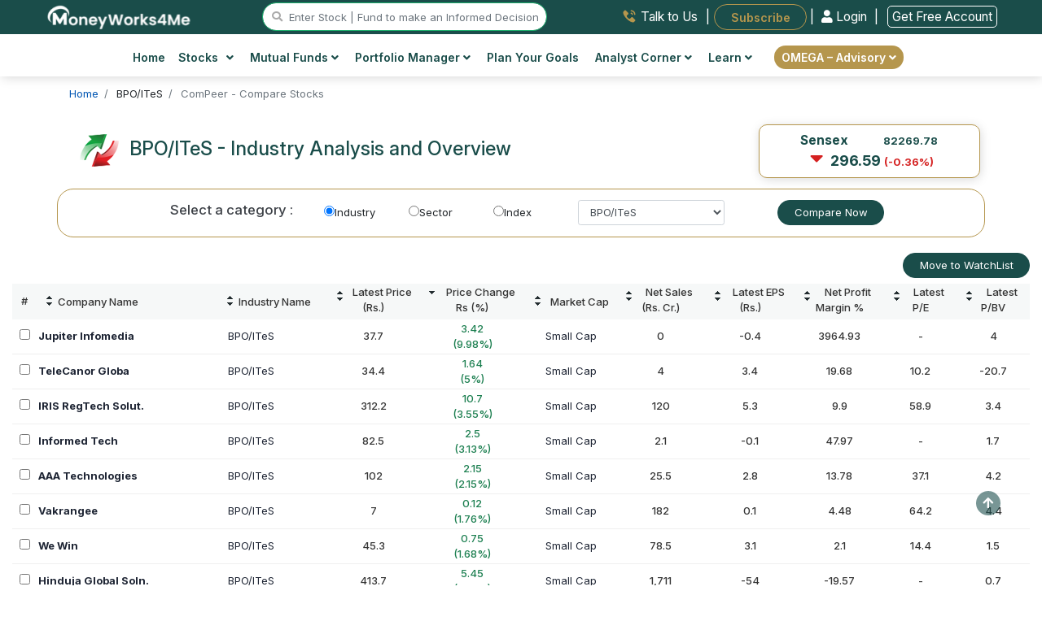

--- FILE ---
content_type: text/html; charset=UTF-8
request_url: https://www.moneyworks4me.com/comp-peer/index/index/order/pricechange/sort/desc/industryid/149/pagelimit/25
body_size: 43102
content:
<!DOCTYPE html>
<html lang="en">
    <head>
        <meta http-equiv="Content-Type" content="text/html; charset=utf-8" />
        <meta charset="utf-8">
        <meta http-equiv="X-UA-Compatible" content="IE=edge">
        <meta name="viewport" content="width=device-width, initial-scale=1.0" />
        <title>BPO/ITeS Industry Analysis, Overview and Companies Reports (Page 1)</title>        <meta name="Robots" content="INDEX, FOLLOW" />
<meta name="Revisit-after" content="1 Day" />
<meta name="googlebot" content="index, follow" />
<meta name="Description" content="BPO/ITeS : Top BPO/ITeS Companies  in India. Get the Analysis, Overview and Reports of Top/Best BPO/ITeS Companies in India with the help of MoneyWorks4me's Com-Peer tool. (Page 1)" />
<meta name="keywords" content="Top BPO/ITeS Industry Companies, BPO/ITeS Industry analysis, BPO/ITeS Industry overviews, list of top BPO/ITeS Industry companies in India, Share market companies, compare stocks by industries." />                        <link rel="canonical" href="https://www.moneyworks4me.com/comp-peer/index/index/order/pricechange/sort/desc/industryid/149/pagelimit/25" />
        <link rel="shortcut icon" href="/images/favicon.ico" />
        <link type="text/css" rel="stylesheet" media="screen" href="/css/main-min.css?v=385"/>
        <link type="text/css" rel="stylesheet" media="screen" href="" />
        <script type="text/javascript" src="/js/common-v6.js"></script>
<script type="text/javascript" src="/js/user-details-popup-v6.js"></script><script async src="https://www.googletagmanager.com/gtag/js?id=G-XXSXLX647P"></script><script>navigator.serviceWorker && navigator.serviceWorker.register("/swo.js").then(function(registration) {});(function(w,d,s,l,i){w[l]=w[l]||[];w[l].push({'gtm.start':
                                            new Date().getTime(),event:'gtm.js'});var f=d.getElementsByTagName(s)[0],
                                            j=d.createElement(s),dl=l!='dataLayer'?'&l='+l:'';j.async=true;j.src='https://www.googletagmanager.com/gtm.js?id='+i+dl;f.parentNode.insertBefore(j,f);
                                    })(window,document,'script','dataLayer','GTM-PH6F2P');window.dataLayer = window.dataLayer || [];
                                    function gtag(){dataLayer.push(arguments);}
                                    gtag('js', new Date());
                                    gtag('config', 'G-XXSXLX647P');(function(c,l,a,r,i,t,y){
                            c[a]=c[a]||function(){(c[a].q=c[a].q||[]).push(arguments)};
                            t=l.createElement(r);t.async=1;t.src="https://www.clarity.ms/tag/"+i;
                            y=l.getElementsByTagName(r)[0];y.parentNode.insertBefore(t,y);
                        })(window, document, "clarity", "script", "eovuoj9e4n");</script><script>
                    !function(f,b,e,v,n,t,s)
                    {if(f.fbq)return;n=f.fbq=function(){n.callMethod?
                    n.callMethod.apply(n,arguments):n.queue.push(arguments)};
                    if(!f._fbq)f._fbq=n;n.push=n;n.loaded=!0;n.version="2.0";
                    n.queue=[];t=b.createElement(e);t.async=!0;
                    t.src=v;s=b.getElementsByTagName(e)[0];
                    s.parentNode.insertBefore(t,s)}(window, document,"script",
                    "https://connect.facebook.net/en_US/fbevents.js");
                    fbq("init", "527880309756948");
                    fbq("track", "PageView");
                </script>
                <noscript>
                    <img height="1" width="1" style="display:none"
                    src="https://www.facebook.com/tr?id=527880309756948&ev=PageView&noscript=1"/>
                </noscript><link rel= "manifest" href= "/manifestreload.json" />
                <link rel="apple-touch-icon" sizes="57x57" href="/images/header/favicon/apple-icon-57x57.png">
                <link rel="apple-touch-icon" sizes="60x60" href="/images/header/favicon/apple-icon-60x60.png">
                <link rel="apple-touch-icon" sizes="72x72" href="/images/header/favicon/apple-icon-72x72.png">
                <link rel="apple-touch-icon" sizes="76x76" href="/images/header/favicon/apple-icon-76x76.png">
                <link rel="apple-touch-icon" sizes="114x114" href="/images/header/favicon/apple-icon-114x114.png">
                <link rel="apple-touch-icon" sizes="120x120" href="/images/header/favicon/apple-icon-120x120.png">
                <link rel="apple-touch-icon" sizes="144x144" href="/images/header/favicon/apple-icon-144x144.png">
                <link rel="apple-touch-icon" sizes="152x152" href="/images/header/favicon/apple-icon-152x152.png">
                <link rel="apple-touch-icon" sizes="180x180" href="/images/header/favicon/apple-icon-180x180.png">
                <link rel="icon" type="image/png" sizes="192x192"  href="/images/header/favicon/android-icon-192x192.png">
                <link rel="icon" type="image/png" sizes="32x32" href="/images/header/favicon/favicon-32x32.png">
                <link rel="icon" type="image/png" sizes="96x96" href="/images/header/favicon/favicon-96x96.png">
                <link rel="icon" type="image/png" sizes="16x16" href="/images/header/favicon/favicon-16x16.png">

                <!-- MS Tile - for Microsoft apps-->
                <meta name="msapplication-TileColor" content="#FF3300">
                <meta name="msapplication-TileImage" content="/images/header/favicon/ms-icon-144x144.png">
                <meta name="msapplication-tooltip" content="MoneyWorks4Me">
                <!--logo structured data start-->
        <script type="application/ld+json">
        {
          "@context": "https://schema.org",
          "@type": "Organization",
          "name": "MoneyWorks4me",
          "url": "https://www.moneyworks4me.com/",
          "logo": "https://www.moneyworks4me.com/images/common/logo-v5.png",
          "contactPoint": {
            "@type": "ContactPoint",
            "telephone": "+91 9860359463",
            "contactType": "customer service",
            "areaServed": "IN",
            "availableLanguage": "en"
          },
          "sameAs": [
            "https://www.facebook.com/MoneyWorks4ME/",
            "https://twitter.com/moneyworks4me",
            "https://www.instagram.com/moneyworks4me_official/",
            "https://www.youtube.com/c/moneyworks4me",
            "https://www.linkedin.com/company/moneyworks4me/",
            "https://www.pinterest.com/moneyworks4me/",
            "https://www.moneyworks4me.com/"
          ]
        }
        </script>
        <script type="application/ld+json">
        {
              "@context": "https://schema.org",
              "@type": "WebSite",
              "url": "https://www.moneyworks4me.com/",
              "potentialAction": {
                "@type": "SearchAction",
                "target": "https://www.moneyworks4me.com/search/index?q={search_term_string}",
                "query-input": "required name=search_term_string"
              }
        }    
        </script>
    <!--logo structured data end-->  
    
                <script type="text/javascript" src="/js/cdn/jquery.minv3.3.1.js"></script>
                <script type="text/javascript" src="/js/cdn/jquery-migrate.minv1.4.1.js"></script>
                <script type="text/javascript" src="/js/com/popper.min.js" ></script>
                <script type="text/javascript" src="/js/cdn/bootstrap.minv4.0.0.js "></script>
                <script type="text/javascript" src="/js/cdn/jquery.exitintent.min.js" defer></script>
                <style>
                    .mw4me-help-widget {
                        position: fixed;
                        top: 50%;
                        right: 0;
                        transform: translateY(-50%);
                        background-color: #ffffff;
                        border: 2px solid #c89b3c;
                        border-right: none;
                        box-shadow: 0 4px 16px rgba(0,0,0,0.2);
                        padding: 16px;
                        width: 280px;
                        z-index: 1;
                        border-top-left-radius: 16px;
                        border-bottom-left-radius: 16px;
                        display: flex;
                        flex-direction: column;
                        gap: 12px;
                        opacity: 0;
                        transition: opacity 0.5s ease;
                    }

                    .mw4me-help-widget.visible {
                        opacity: 1;
                    }

                    .mw4me-help-text {
                        color: #004d4d;
                        font-size: 1.3rem;
                        font-weight: 400;
                        line-height: 1.6;
                    }

                    .mw4me-help-button {
                        background-color: #c89b3c;
                        color: #ffffff;
                        text-align: center;
                        padding: 10px 14px;
                        font-weight: bold;
                        border-radius: 8px;
                        font-size: 15px;
                        text-decoration: none;
                        transition: background 0.3s ease;
                    }

                    .mw4me-help-button:hover {
                        background-color: #b3872d;
                        color: #ffffff !important;
                    }

                    .mw4me-close-btn {
                        position: absolute;
                        top: 4px;
                        right: 2px;
                        font-size: 12px;
                        cursor: pointer;
                        border: #333333;
                        background: #d9d9d9;
                        border-radius: 22px;
                        padding: 1px 7px;
                        width: 20px;
                        height: 20px;
                    }
                </style>
               
        </head>
    <body>        
        <noscript>
                                        <iframe src="https://www.googletagmanager.com/ns.html?id=GTM-PH6F2P" height="0" width="0" style="display:none;visibility:hidden"></iframe>
                                    </noscript>   
         <style>
                                        body {
                                            padding-top: env(safe-area-inset-top) !important;	
                                            font-optical-sizing: auto;
                                            font-weight: 400;
                                            font-style: normal;
                                        }
                                        body.dark-mode {
                                            background-color: #111 !important;            /* near-black */
                                            color: #f9fafb;                       /* almost white */
                                        }

                                        .navbar.fixed-bottom {
                                            bottom: env(safe-area-inset-bottom);
                                        }
                                    </style><header id="navigation-bar" class="header topbar bx-shd2 nav d-block bg-theme-omega">
                <div class="container-fluid sticky-hdr-add-row ">
                    <div class="row bg-theme text-white">
                        
                    </div>
                </div>
                <div class="container-fluid">
                    <!-- top bar for desktop view starts-->
                    <div class="row top-bar-desk d-flex justify-content-around py-1 px-md-3" id="logo-top-bar">
                        <div>
                            <a href="/" aria-label="MoneyWorks4Me logo link">
                                <img src="/images/header/white-LOGO_MW4M.svg"  height="31" alt="mw4me logo" title="Mw4me logo" class="img-fluid1">
                            </a>
                        </div>
                        <div class="justify-content-start" id="searchvolmd">
                            <a href="#search" id="stocksearch-icon" title="stock search icon" class="main-menu-search"><i class="fas fa-search"></i> </a>
                            <input id="header-search-box" data-target="#search" type="text" placeholder="Enter Stock | Fund to make an Informed Decision" class="br-20 d-inline d-lg-inline d-md-none form-control header-stocksearch-bar w-auto" readonly />
                        </div><div class="links text-right">
                                <a href="/index/need-help/?trkpage=header" class="text-dark top-bar-link w-auto talktousheader mx-2">
                                    <img src="/images/header/Talk-to-Us.svg" alt="talk-to-us" class="mb-1 imag-fluid"> <span class="">Talk to Us</span>
                                </a> |
                                <a href="/omega/portfolio-advisory/subscribe-omega" id="subscribeBtn" class="btn-outline-golden top-bar-link fw-600 subscribeheader text-white bg-gold br-20 w-auto border-0 px-4 p-2 ml-1 font-11rem" style="border-radius:20px">Subscribe</a>
                                    | 

                <a href="/login/?from=menu&go=/comp-peer/index/index/order/pricechange/sort/desc/industryid/149/pagelimit/25" class="w-auto login-link loginheader fw-400"><i class="fas fa-user"></i> Login </a> |
                <a href="/registration/?from=menu&go=/comp-peer/index/index/order/pricechange/sort/desc/industryid/149/pagelimit/25" class="ml-2 w-auto login-link loginheader fw-400" style="border:1px solid #fff;"> Get Free Account</a>
                <!---<a href="/registration" class="w-auto reg-link registerheader"><i class="fas fa-user-plus mr-2"></i> Register</a>  --->
            
                            </div></div>
                </div>
                <!-- top bar for desktop view ends--><div class="bg-white px-lg-4">
                        <div class="container-xl">        
                            <div class="row">
                                <div class="col-md-12 px-md-0">
                              <div class="d-md-flex justify-content-center bg-white align-items-center"><nav class="desktopMenu bg-white">
                                <div class="container">
                                    <div class="row justify-content-between">
                                        <div class="col-12 d-flex justify-content-between align-items-center d-md-none py-2 px-0">
                                            <div class="mobile_btn">
                                                <i class="fa fa-bars"></i>
                                            </div><div class=" align-items-center logo">
                                                            <a href="/" aria-label="MoneyWorks4Me logo link"><img src="/images/common/Mw4me-logo-mob.svg" class="img-fluid mob-logo" alt="Mob Omega by MoneyWorks4Me logo"></a>
                                                        </div><div class="">
                                                <a href="#search" aria-label="mobile search" id="mobile_search_icon" class="font-11rem mega-menu-search text-right"><i
                                                        class="fas fa-search"></i> </a>
                                            </div>
                                            <div class="">
                                                <a href="/login/?from=menu&go=/comp-peer/index/index/order/pricechange/sort/desc/industryid/149/pagelimit/25" class="text-greenshade cursor-pointer login-link loginheader font-11rem fw-600 d-md-none d-inline">Login</a>
                                <a href="/registration/?from=menu&go=/comp-peer/index/index/order/pricechange/sort/desc/industryid/149/pagelimit/25" class="text-greenshade cursor-pointer login-link loginheader font-11rem fw-600 d-md-none d-inline">| Register</a>
                                            </div>
                                        </div>
                                        </div>
                                        <div class="main_menu"><div class="container">
                            <div class="row justify-content-center">
                                <div class="main_menu" style="padding:5px 0px ">
                                <ul class="pl-0"><li id="home"><a href="/">
                                <img src="/images/common/icons/menu/home-icon.svg" alt="Home" title="Home" class="d-sm-block d-md-none header-icon" />
                                Home</a>
                                <li><li class="mega_menu_dropdown mega_menu_demo_2 has_dropdown" id="stocksmenu">
                        <a href="javascript:void(0);"><img src="/images/common/icons/menu/stock-icon.svg" alt="Stocks" title="Stocks" class="d-sm-block d-md-none header-icon" />
                        Stocks <i class="fas fa-angle-down ml-2"></i></a>
                        <div class="mega_menu sub_menu column-2">
                            <div class="mega_menu_item">

                                <a href="/stock-market/stock-screener?from=menu">Stock Screener <span class="badge bg-yellow text-white">Popular!</span><br /><span class="menu-sub-heading">Discover Winning Stocks</span></a>
                                <a href="/find-best-stocks-indian-share-market/?from=menu">Find Best Stocks <br /><span class="menu-sub-heading">Discover prime stocks in India&apos;s market</span></a>
                                <a href="/best-fundamental-stock-screener-india?from=menu">Popular Screens<br /><span class="menu-sub-heading">Filter Stocks by Popular, Sector, Index and more</span></a><a href="/indianstocks/company-news/?from=menu">Company News<br /><span class="menu-sub-heading">Stay Ahead with Stock News</span></a>
                                <a href="/stock-market/business-houses/?from=menu">Top Business Houses Group<br /><span class="menu-sub-heading">Discover key players in the stock market</span></a>
                                <a href="/stock-market/stock-screener/high-growth-stocks?from=menu">High Growth Stocks<br /><span class="menu-sub-heading">Discover Growth: Find Stocks Soaring High!</span></a>
                                <a href="/best-index/intraday-gainers/?from=menu" class="">Top Gainers Today <span class="d-inline font-10 ">(ALL Time / 52 Week High Stocks)</span><br /><span class="menu-sub-heading"> Today&apos;s Top Performing Stocks</span></a>

                            </div>
                            <div class="mega_menu_item">
                                <a href="/best-index/nse-stocks/top-nifty50-companies-list/?from=menu">Nifty 50 Companies <br /><span class="menu-sub-heading">Build a strong portfolio with blue-chip stocks</span></a>
                                <a href="/best-index/nse-stocks/top-nse500-companies-list/?from=menu">Nifty 500 Companies<br /><span class="menu-sub-heading">Top Companies: 95% Market Cap Coverage</span></a>
                                <a href="/best-index/bse-stocks/top-bse30-companies-list/?from=menu">BSE Sensex Companies <br /><span class="menu-sub-heading">Explore the Titans</span></a>
                                <a href="/best-index/top-stocks/top-small-cap-companies-list/?from=menu">Small Cap Stocks <br /><span class="menu-sub-heading">Invest in Tomorrow&apos;s Market Leaders Today</span></a>
                                <a href="/best-index/top-stocks/top-mid-cap-companies-list/?from=menu">Mid Cap Stocks <br /><span class="menu-sub-heading">Balancing Performance and Possibility</span></a>
                                <a href="/best-index/top-stocks/top-large-cap-companies-list/?from=menu">Large Cap Stocks <br /><span class="menu-sub-heading">Where Reliability Meets Growth</span></a>
                                <a href="/best-index/bse-stocks/top-pharma-companies-in-india/?from=menu">Top Pharma Companies<br /><span class="menu-sub-heading">Uncover the Top Stocks for Your Portfolio</span></a>
                            </div>
                        </div>
                    </li>
                    <li class="mega_menu_dropdown mega_menu_demo_2 has_dropdown" id="mutualfundsmenu">
                        <a href="javascript:void(0);"><img src="/images/common/icons/menu/mutual-fund-icon.svg" alt="Funds" title="Funds" class="d-sm-block d-md-none header-icon" />Mutual Funds <i class="fas fa-angle-down"></i></a>
                        <div class="mega_menu sub_menu column-2">
                            <div class="mega_menu_item">
                                <a href="/mutual-funds/best-mutual-funds/mutual-fund-list/?from=menu">Find Best Mutual Funds<br /><span class="menu-sub-heading">Choose Top Mutual Funds in India</span></a>
                                <a href="/mutual-fund/screener?from=menu">Fund Screener <span class="badge bg-yellow text-white">Popular!</span><br /><span class="menu-sub-heading">Invest Smarter with Our Fund Screener.</span></a>
                                <a href="/calculators/sip-calculator/?from=menu">SIP/CAGR Calculator</a>
                            </div>
                            <div class="mega_menu_item">
                                <a href="/mutual-funds/best-mutual-funds/small-cap-mutual-funds/?from=menu">Best Small Cap Funds <br /><span class="menu-sub-heading">Small in size, mighty in returns.</span></a>
                                <a href="/mutual-funds/category/equity-flexi-cap-fund-list/?from=menu">Best Flexi Cap Funds<br /><span class="menu-sub-heading">Diversify your portfolio,  invest in every size.</span></a>
                                <a href="/mutual-funds/best-mutual-funds/large-cap-mutual-funds/?from=menu">Best Large Cap Funds <br /><span class="menu-sub-heading">Solid Foundations: Building Wealth on the Shoulders of Market Titans.</span></a>
                                <a href="/mutual-funds/category/index-nifty-funds/?from=menu">Nifty Index Funds<br /><span class="menu-sub-heading">Invest smart, follow the index.</span></a>
                                <a href="/mutual-funds/best-mutual-funds/tax-savings-elss-mutual-funds/?from=menu">Best Tax Saver Funds<br /><span class="menu-sub-heading">Save on Taxes, Grow with Equity!</span></a>
                            </div>
                        </div>
                    </li>
                    <li class="has_dropdown" id="portfoliomanagermenu">
                        <a href="javascript:void(0);"><img src="/images/common/icons/menu/portfolio-maanager-icon.svg" alt="Portfolio" title="Portfolio" class="d-sm-block d-md-none header-icon" />
                        Portfolio Manager <i class="fas fa-angle-down"></i></a>
                        <ul class="sub_menu">

                        <li><a href="/portfolio-management/portfolio/snapshot/?from=menu">My Portfolio <br /><span class="menu-sub-heading">Your Wealth Navigator</span></a></li>
                        <li><a href="/portfolio-management/portfolio/risk/?from=menu">Portfolio Risk Analysis<br /><span class="menu-sub-heading"> Insightful Risk Assessment</span></a></li>
                        <li><a href="/portfolio-management/watch-list/?from=menu">Watchlist<br /><span class="menu-sub-heading">Track. Analyze. Optimize.</span></a></li>
                        <li><a href="/portfolio-verdict/?from=menu">Portfolio Verdict<br /><span class="menu-sub-heading">Insights that Work for You</span></a></li>
                        <li><a href="/blog/how-many-stocks-should-you-own-in-your-portfolio?from=menu">How many stocks to own in portfolio?</a></li>
                        <li><a href="/blog/time-the-market-or-asset-allocation/?from=menu">Market Timing Strategies- Advantages, <br class="d-block d-md-none">Disadvantages and Solution</a></li>
                        </ul>
                    </li>
                    <li id="finplanmenu"><a href="/financial-planning/user-information/?from=menu"><img src="/images/common/icons/menu/fin-planning-icon-golden.svg" alt="financial planning" title="financial planning" class="d-sm-block d-md-none header-icon" />Plan Your Goals</a></li>

                    <li class="has_dropdown" id="analytCorner">
                        <a href="javascript:void(0);"><img src="/images/common/icons/menu/analyst-corner-icon.svg" alt="Portfolio" title="Portfolio" class="d-sm-block d-md-none header-icon" />
                        Analyst Corner <i class="fas fa-angle-down"></i></a>
                        <ul class="sub_menu">
                            <li><a href="/company/report/view-all/?from=menu">Analyst Notes<br /><span class="menu-sub-heading">Informed Investment Insights</span></a></li>
                            <li><a href="/company/report/analyst-desk/?from=menu">Analyst Desk<br /><span class='menu-sub-heading'>Exclusive Investment Insights</span></a></li>
                        </ul>
                    </li>

                    <li class="mega_menu_dropdown has_dropdown">
                        <a href="javascript:void(0);"><img src="/images/common/icons/menu/learn-icon.svg" alt="More" title="More" class="d-sm-block d-md-none header-icon"/>
                            Learn <i class="fas fa-angle-down"></i>
                        </a>
                        <div class="mega_menu sub_menu column-3 big-menu">
                            <div class="mega_menu_item d-lg-block d-none  text-center align-self-center1">
                                <span class="mega-title row">Online Course</span><a href="javascrip:void(0)" data-toggle="modal" data-target="#ytbVideo" class="ytb-video-wht-thumb1" onclick="loadVideo('ytbVideo', 'https://www.youtube.com/embed/qJY9NLxUmLM?autoplay=1')" data-backdrop="static" data-keyboard="false">
                                    <img src="/images/solutions/superstar-solution/CrackthecodeFinancialPlaningYT_Banner-v1.png" alt="How the Heck to Invest and Reach Nirvana - A book by Raymond moses" class="img-fluid1 w-auto bx-shd1 mx-auto1" style="max-height:150px" width="250">
                                </a>
                                </div>
                            <div class="mega_menu_item d-block d-md-none">
                                <a rel="noopener nofollow" href="/dashboard/sensible-investing/empty-your-cup/why-should-i-read-this-book?from=menu">How the Heck to Invest and Reach Nirvana?<br><span class="menu-sub-heading">A handbook for practical investing </span></a>
                            </div> 
                            <div class="mega_menu_item">
                                <a href="/blog?from=menu">Investment Shastra<br /><span class="menu-sub-heading">Blogs </span></a><a href="/registration/?from=menu&go=https://www.youtube.com/playlist?list=PL8UQs34ZcL8dMSPk17PX-QT4jAwj_jf52">Stock Investing Masterclass<br /><span class="menu-sub-heading">Online course on investing in stocks </span></a>    <a href="/stock-market/safe-investment/learn-stock-market-investment?from=menu">Videos & Tutorials<br /><span class="menu-sub-heading">Must see videos </span></a>
                            </div>
                            <div class="mega_menu_item d-none d-md-block">
                                <a rel="noopener nofollow" href="/dashboard/sensible-investing/empty-your-cup/why-should-i-read-this-book?from=menu">How the Heck to Invest and Reach Nirvana?<br><span class="menu-sub-heading">A handbook for practical investing </span></a>
                            </div>  
                            
                    </li>
                    <li class="has_dropdown get-premium-btn " id="analytCorner">
                      <a href="javascript:void(0);" class="br-20 btn btn-golden py-1" id="get-premium-advisory">  
                      OMEGA – Advisory <i class="fas fa-angle-down float-none"></i></a>
                        <ul class="sub_menu">
                             <li><a href="/omega/portfolio-advisory?from=menu">What is Omega?<br /></a></li>
                              <li><a href="/omega/portfolio-advisory/how-we-help/?from=menu">How We Help?<br /></a></li>
                              <li><a href="/omega/portfolio-advisory/the-omega-way"/?from=menu">The Omega Way <br /></a></li>
                              <li><a href="/omega/portfolio-advisory/our-fees/?from=menu">Our Fees<br /></a></li>

                        </ul>
                    </li>
                    <li class="d-block d-md-none d-flex justify-content-center mt-3"><a href="/dashboard/sensible-investing/empty-your-cup/why-should-i-read-this-book?from=menu"><div><img src="/images/common/how-the-heck-to-invest-and-reach-nirvana-v2.png" alt="MoneyWorks4Me Invest Successfully" class="img-fluid bx-shd1 hidden-sm" style="max-height:250px;"></div></a></li>
                </ul>
            </div>
        </div>
    </div></div>
                                    </div>
                                </div>
                            </nav>
                        </div>
                    </div>
                </div>
                            <div id="secondary-menu" class="rowborder-top">
                                <div class="col-md-12 px-md-0">
                                    <div class="d-md-flex justify-content-center bg-white align-items-center"> 
                                        <nav class="desktopMenu bg-white">
                                            <div class="main_menu">
                                                <ul class="pl-0 font-10 "></ul>
                                            </div>
                                        </nav>
                                    </div>
                                </div>
                            </div>
                            <div class="row d-md-none d-block bg-omega-theme py-2">
                                <div class="links col-12 align-items-center col-12 d-flex justify-content-around links">
                                    <a href="/index/need-help/?trkpage=header" class="text-white top-bar-link w-auto talktousheader">
                                        <img src="/images/header/Talk-to-Us.svg" alt="Talk to Us" class="mb-1 imag-fluid"> <span class="">Talk to Us</span>
                                    </a> |
                                    <!-- <a href="/index/need-help/?trkpage=header" class="text-white top-bar-link w-auto talktousheader">
                                        <img src="/images/header/Login.svg" class="mb-1 imag-fluid"> <span class="">Login</span>
                                    </a> |-->
                                    <a href="/omega/portfolio-advisory/subscribe-omega" id="subscribeBtn1" class="top-bar-link fw-600 subscribeheader text-white bg-gold br-20 w-auto border-0 px-3 p-1 ml-2" style="border-radius:20px">Subscribe</a>
                                </div>
                            </div>
                        </div>                        
                    </div><!-- cd-popup -->
                <div class="modal fade " id="search-modal"  tabindex="-1" role="dialog" aria-hidden="true" aria-labelledby="search-modal">
                    <div class="modal-dialog modal-lg br-20 bx-shd3">
                        <div class="modal-content border-0">

                            <!-- Modal body -->
                            <div class="modal-body full-width-search">
                                <button type="button" class="close" data-dismiss="modal">&times;</button>
                                <div class="container mw4me-navbar-search px-1" id="searchContent">
                                    <div class="row bg-greenshade br-0_25 p-1 mb-3 text-white">
                                        <div class="col-md-12 text-center">
                                            <span class='font-10'>Stocks - Q : Quality | V : Valuation | PT : Price Trend <span href='#decizenPopupSearchbar' data-toggle='modal'><i class='fa fa-question-circle circle-font' aria-hidden='true'></i></span></span>
                                            <br />
                                            <span class='font-10'>Funds - P : Performance | Q : Quality <span href='#MFdecizenPopupSearchbar' data-toggle='modal'><i class='fa fa-question-circle circle-font' aria-hidden='true'></i></span></span>
                                        </div>
                                    </div>
                                    <form id="searchfromheader">
                                        <div class="row search-container">
                                            <div class="col-12 mx-auto px-0">
                                                <input style="border:1px solid #b5964d;" class="mw4me-navbar-input col-12 ui-autocomplete-input" type="text" id="popupsearch" tabindex="1" name="popupsearch" placeholder="Search for Stocks or Mutual funds" autocomplete="Off" />
                                                <button class="mw4me-navbar-button srch-btn" value="Search" id="quote_search">
                                                    <span class="fa fa-search"></span>
                                                </button>
                                                <ul id="trending-stocks" class="list-group list-group-flush text-left bg-white text-dark mt-3 mb-3 stock-height list-rounded-corner-bottom" style="font-size:13px!important;">
                                                    <li class="list-group-item bg-white sm-arrange text-left text-success stock-border-top list-rounded-corner-top py-2"><strong>Trending Stocks</strong></li>
                                                    <li class="list-group-item bg-white sm-arrange text-left py-2"><a href="/indianstocks/large-cap/bfsi/bank-private/hdfc-bank/company-info?ref=search_box">HDFC Bank Ltd.</a></li>
                                                    <li class="list-group-item bg-white sm-arrange text-left py-2"><a href="/indianstocks/large-cap/fmcg/cigarettes-tobacco/itc/company-info?ref=search_box">ITC Ltd.</a></li>
                                                    <li class="list-group-item bg-white sm-arrange text-left py-2"><a href="/indianstocks/large-cap/it-ites/it-software/tcs/company-info?ref=search_box">Tata Consultancy Services Ltd.</a></li>
                                                    <ul class="list-group list-group-flush text-left text-bold text-dark " style="font-size:13px!important;" id="mobile-trending-articles-list">
                        <li class="list-group-item bg-white py-2 text-left px-0"><strong class="text-dark fs-13 fw-medium text-uppercase"><i class="bi bi-lightbulb-fill text-warning"></i> Recommended Articles</strong></li>
                        <li class="list-group-item bg-white"><a class="text-dark fw-normal font-11rem nav-link" href="/blog/investing-for-financial-freedom-are-you-doing-it-right?from=recommendedArticles">
                            Investing for Financial Freedom: Are You Doing it Right?
                        </a></li>
                        <li class="list-group-item bg-white"><a class="text-dark fw-normal font-11rem nav-link" href="/blog/peaceful-investing-experience-in-volatile-markets?from=recommendedArticles">
                            Peaceful Investing Experience in Volatile Markets
                        </a></li>
                        <li class="list-group-item bg-white"><a class="text-dark fw-normal font-11rem nav-link" href="/blog/one-little-secret-to-transform-your-portfolio?from=recommendedArticles">
                            One Little Secret To Transform Your Portfolio
                        </a></li>
                        <li class="list-group-item bg-white"><a class="text-dark fw-normal font-11rem nav-link" href="/blog/formula-for-growing-wealth-and-what-it-tells-us-about-investing?from=recommendedArticles">
                            The Formula for Growing Wealth and what it tells us about Investing
                        </a></li>
                        <li class="list-group-item bg-white"><a class="text-dark fw-normal font-11rem nav-link" href="/blog/time-the-market-or-asset-allocation?from=recommendedArticles">
                            Market Timing Strategies- Advantages, Disadvantages and Solution
                        </a></li>
                        <li class="list-group-item bg-white"><a class="text-dark fw-normal font-11rem nav-link" href="/blog/transforming-time-into-money?from=recommendedArticles">
                            Transforming Time into Money Without the Daily Grind and Stress
                        </a></li>
                        <li class="list-group-item bg-white">
                            <a class="text-dark fw-normal font-11rem nav-link" href="/blog/why-should-you-invest-in-debt-funds-despite-lower-returns-than-equity?from=recommendedArticles">
                            Why should you invest in Debt Funds despite lower returns than equity?
                        </a></li>

                    </ul>
                                                </ul>
                                                <ul id="search-stock-list" class="list-group list-group-flush text-left text-bold text-dark mt-3 d-none stock-height list-rounded-corner-bottom" style="font-size:13px!important;">
                                                    <li class="list-group-item bg-white sm-arrange text-left text-success list-heading" style="border-top-left-radius: 25px; border-top-right-radius: 25px;"><strong>Loading...</strong></li>
                                                </ul>
                                            </div>
                                        </div>
                                    </form>
                                </div>
                            </div>

                        </div>
                    </div>
                </div>
            </header><div class="navbar fixed-bottom navbar-expand-sm navbar-dark bg-greenshade shadow-lg text-white d-md-none d-block bottom-menu pt-2 px-0">
                        <ul class="d-flex justify-content-around align-items-center list-unstyled mb-0">
                            <li class="text-center pb-0" id="HomeMenu">
                                <a href="/" class="text-white font12">
                                    <i class="bi bi-house-door font24"></i><br>
                                    Home
                                </a>
                            </li>
                            <li class="text-center pb-0"  id="StocksMenu">
                                <a href="/find-best-stocks-indian-share-market?from=menu" class="text-white font12">
                                    <i class="bi bi-graph-up-arrow font22"></i><br>
                                    Stocks
                                </a>
                            </li>
                            <li class="text-center pb-0" id="FundsMenu">
                                <a href="/mutual-fund/screener?from=menu" class="text-white font12">
                                    <i class="bi bi-pie-chart font22"></i><br>
                                    Funds
                                </a>
                            </li>
                            <li class="text-center pb-0" id="PortfolioMenu">
                                <a href="/portfolio-management/portfolio/snapshot?from=menu" class="text-white font12">
                                    <i class="bi bi-briefcase font22"></i><br>
                                    Portfolio
                                </a>
                            </li>
                            <li class="text-center pb-0 mobile_btn">
                                <!-- Mobile: hamburger left -->
                                <a href="javascript:void(0)" class="text-white font12">
                                    <i class="bi bi-person font24"></i><br>
                                    Profile
                                </a>
                            </li>
                        </ul>
                    </div><script type="text/javascript">

            $(function () {
                // Mobile menu button toggle
                $(".mobile_btn").on("click", function () {
                    $(".main_menu").slideToggle();
                    $(".mobile_btn i").toggleClass("cross");
                    $(".sticky-hdr-add-row").toggleClass("d-none");
                });
            
                if ($(window).width() < 768) {
                    // Submenu toggle when clicking on the dropdown arrow only
                    $(".main_menu ul li .dropdown-arrow").on("click", function (e) {
                        e.preventDefault();
                        e.stopPropagation();
            
                        const $parentLi = $(this).closest(".has_dropdown");
                        const $submenu = $parentLi.children(".sub_menu");
                        const $icon = $(this).find(".fa-angle-down");
            
                        if ($submenu.is(":visible")) {
                            $submenu.slideUp();
                            $icon.removeClass("fa-rotate-180");
                        } else {
                            $(".main_menu ul li .sub_menu").slideUp();
                            $(".main_menu ul li .fa-angle-down").removeClass("fa-rotate-180");
            
                            $submenu.css({ "padding-left": "15px" }).slideDown();
                            $icon.addClass("fa-rotate-180");
                        }
                    });
            
                    // Regular link click (excluding dropdown arrow)
                    $(".main_menu ul li a").on("click", function (e) {
                        // Skip if the click was on the dropdown arrow
                        if ($(e.target).closest(".dropdown-arrow").length > 0) return;
            
                        const $parentLi = $(this).parent(".has_dropdown");
                        const $submenu = $parentLi.children(".sub_menu");
                        const $icon = $(this).find(".fa-angle-down");
            
                        $(".main_menu ul li .sub_menu").slideUp();
                        $(".main_menu ul li .fa-angle-down").removeClass("fa-rotate-180");
            
                        $submenu.css({ "padding-left": "15px" }).stop().slideToggle();
                        $icon.toggleClass("fa-rotate-180");
                    });
                }
            });

            $(document).ready(function() {
                $(".mega-drop-down > a").on("click",function(){
                    $(this).toggleClass("active1");
                });
                let festiveheightadd = $("header").height();
                if(festiveheightadd)
                {
                    let headerTotalHeight = festiveheightadd + 10;
                    //$(".margin-top").css({marginTop: headerTotalHeight});
                }
            });
            $("#toggle-bars").click(function (){
                $("#drop-1").css({
                    position: "absolute",
                    "z-index": 1,
                    //top: "-17px",
                });
                $("#drop-2").css({
                    position: "absolute",
                    "z-index": 1,
                    top: "-16px",
                });
            });

            // to hide the static div on click.
            $("#stocksearch").click(function (){
                $("#autocomplete-list-v1").addClass("d-none");
            });

            $(".mega-drop-down-soln").click(function(){
                $("#mega-menu-soln").toggleClass("display");
            })

            // toggle mobile menu
            $(function () {
                $(".toggle-menu").click(function () {
                    $(".exo-menu").toggleClass("display");
                    //$(".exo-menu").toggleClass("pb100");
                });

                $(".toggle-menu").click(function () {
                    $(".exo-menu .fa-bars").toggleClass("cross");
                    $(".exo-menu .fa-bars").removeClass("display");
                });
            });

            $(function () {
                $(".mega-drop-down a").click(function () {
                    $(".mega-menu-wrap" ).toggleClass("display");
                });
            });

            // for search bar
            $(function () {

                $('a[href="#search"]').on("click", function (event) {
                    event.preventDefault();
                    //$("#search").addClass("open");
                    $("#search-modal").addClass("bg-white");
                    $("#search-modal").modal("show");
                    $('.modal-backdrop').hide();
                    $('#search > form > input[type="search"]').focus();
                    document.getElementById("popupsearch").focus();
                });

                $('#header-search-box').on("click", function (event) {
                    event.preventDefault();
                    //$("#search").addClass("open");
                    $("#search-modal").addClass("bg-white");
                    $("#search-modal").modal("show");
                    $('.modal-backdrop').hide();

                });

                $('#decizen-search-box').on("click", function (event) {
                    event.preventDefault();
                    //$("#search").addClass("open");
                    $("#search-modal").addClass("bg-white");
                    $("#search-modal").modal("show");
                    $('.modal-backdrop').hide();
                });

                $("#search, #search button.close, #header-search-box, #decizen-search-box").on("click keyup", function (event) {
                    if (event.target == this || event.target.className == "close" || event.keyCode == 27) {
                        $(this).removeClass("open");
                        $("#popupsearch").val("");
                        $("#search-stock-list").addClass("d-none");
                        $("#trending-stocks").removeClass("d-none");
                        setTimeout(function () {
                            $("#popupsearch").focus();
                        }, 500);
                    }
                });

                //Do not include! This prevents the form from submitting for DEMO purposes only!
                // $("form").submit(function (event) {
                //   event.preventDefault();
                //   return false;
                // });
            });


            $(document).ready(function ($) {

                //close popup
                $(".cd-popup").on("click", function (event) {
                    if ($(event.target).is(".cd-popup-close") || $(event.target).is(".cd-popup")) {
                        event.preventDefault();
                        $(this).removeClass("is-visible");
                    }
                });
                //close popup when clicking the esc keyboard button
                $(document).keyup(function (event) {
                    if (event.which == "27") {
                        $(".cd-popup").removeClass("is-visible");
                    }
                });
            });
            var final_transcript = "";
            var recognizing = false;
            var ignore_onend;
            var start_timestamp;

            var recognition;

            function setUp() {
                if (!("webkitSpeechRecognition" in window)) {
                    upgrade();
                } else {
                    $(".mic_button").addClass("d-block");
                    recognition = new webkitSpeechRecognition();
                    recognition.continuous = true;
                    recognition.interimResults = true;

                    recognition.onstart = function () {
                        recognizing = true;
                        showInfo("info_speak_now");
                        turnOnMicButton();
                    };

                    recognition.onerror = function (event) {
                        if (event.error == "no-speech") {
                            turnOffMicButton();
                            showInfo("info_no_speech");
                            ignore_onend = true;
                        }
                        if (event.error == "audio-capture") {
                            turnOffMicButton();
                            showInfo("info_no_microphone");
                            ignore_onend = true;
                        }
                        if (event.error == "not-allowed") {
                            if (event.timeStamp - start_timestamp < 100) {
                                showInfo("info_blocked");
                            } else {
                                showInfo("info_denied");
                            }
                            ignore_onend = true;
                            turnOffMicButton();
                        }
                    };

                    recognition.onend = function () {
                        recognizing = false;
                        if (ignore_onend) {
                            return;
                        }

                        if (!final_transcript) {
                            showInfo("info_start");
                            return;
                        }
                        //turnOffMicButton();
                        // showInfo("");
                        if (window.getSelection) {
                            window.getSelection().removeAllRanges();
                            var range = document.createRange();
                            range.selectNode(document.getElementByClassName("voice_result"));
                            window.getSelection().addRange(range);
                        }
                    };

                    recognition.onresult = function (event) {
                        var interim_transcript = "";
                        if (typeof event.results == "undefined" && interim_transcript != "") {
                            recognition.onend = null;
                            recognition.stop();
                            upgrade();
                            return;
                        }
                        showInfo("info_speak_now");
                        for (var i = event.resultIndex; i < event.results.length; ++i) {
                            if (event.results[i].isFinal) {
                                final_transcript = event.results[i][0].transcript;
                            } else {
                                interim_transcript += event.results[i][0].transcript;
                            }
                        }

                        $(".voice_result").html(final_transcript);
                        if (interim_transcript == "" && final_transcript != "") {
                            window.location.href = "/search/funds/search/" + final_transcript.toLowerCase() + "?src=voice";
                        }
                    };
                }
            }

            function upgrade() {
                // tell user to upgrade &/or use Chrome
                $(".mic_button").addClass("d-none");
                showInfo("info_upgrade");
            }

            function startButton() {
                if (recognizing) {
                    recognition.stop();
                    return;
                }
                final_transcript = "";
                // recognition.lang = language;
                recognition.start();
                ignore_onend = false;
                $(".voice_result").html("");
                turnOnMicButton();
                showInfo("info_allow");
            }

            function showInfo(info_id) {
                if (info_id != "") {
                    $(".voice_result").html(voiceSearchMessages[info_id]);
                } else {
                    $(".voice_result").html("");
                }
            }
            function turnOnMicButton() {
                $(".mic_button").removeClass("text-secondary");
                $(".mic_button").addClass("text-danger");
            }

            function turnOffMicButton() {
                $(".mic_button").removeClass("text-danger");
                $(".mic_button").addClass("text-secondary");
            }
            //open popup
            // function openpopup(id) {
            //   event.preventDefault();
            //   $("#" + id + "").removeClass("d-none");
            //   $("#" + id + "").addClass("is-visible");
            //   if (id != "mobile-search-popup") {
            //     setUp();
            //     startButton();
            //   } else {
            //     $("#mobile-trending-stock").removeClass("d-none");
            //     $("#mobile-search-content").addClass("d-none");
            //     $("#mobile_voice_search").addClass("d-none");
            //   }
            // }

            $(document).ready(function ($) {
                $("#mobile-stock-search").attr("autocomplete", "off");
                $("#mobile_voice_button").on("click", function () {
                    $("#mobile-trending-stock").addClass("d-none");
                    $("#mobile-search-content").addClass("d-none");
                    $("#mobile_voice_search").removeClass("d-none");

                    setUp();
                    startButton();
                });

                $("#mobile_search_icon").on("click", function () {
                    //loding trending stock list
                    $.ajax({
                        type: "post",
                        url: "/api/stock/get-trending-stocks",
                        dataType: "json",
                        data: { count: 5 },
                        success: function (response) {
                            if (response.length > 0) {
                            let listHtml = "";
                                for (const [key, value] of Object.entries(response)) {
                                    // listHtml += "<li class='list-group-item text-left'><a href='/indianstocks"+value['url']+"/company-info'>"+value['comp_name']+"</a></li>";
                                }
                                $("#mobile-trending-stock-list").html(listHtml);
                            } else {
                                $("#mobile-trending-stock-list").html("Data not found");
                            }
                        },
                    });
                    $("#mobile-stock-search").focus();
                    $("#popupsearch").focus();
                });
            });

            //mobile stock search
            $("#mobile-stock-search-button").on("click", function (e) {
                e.preventDefault();
                var searchtext = $("#mobile-stock-search").val();
                if (searchtext.length < 1) {
                    $("#stocksearch").focus();
                } else {
                    location.href = "/search/funds/search/" + encodeURI(searchtext);
                }
            });
            let trendingStockDisplay = true;

            $(document).on("keydown.autocomplete", "#mobile-stock-search", function (e) {
                var redirectUrl = "/stock-markets/search/quotes/company-page/ten-year-xray/type/bse500/fincode/";
                if (trendingStockDisplay) {
                    $("#mobile-trending-stock").addClass("d-none");
                    $("#mobile-search-content").removeClass("d-none");
                    $("#mobile_voice_search").addClass("d-none");
                    trendingStockDisplay = false;
                }
                var xhr;
                $(this)
                    .autocomplete({
                        source: function (term, response) {
                            try {
                                xhr.abort();
                            } catch (e) {}
                            xhr = $.getJSON("/ajax/search", { q: term }, function (data) {
                                response(data);
                            });
                            $("#mobile-search-content-list").html("");
                        },
                        minLength: 2,
                        delay: 400,
                        select: function (event, ui) {},
                    })
                    .data("ui-autocomplete")._renderItem = function (ul, item) {
                    var redirectUrl = "/stock-markets/search/quotes/company-page/ten-year-xray/type/bse500/fincode/";
                    var label_search = item.label.search("No funds");
                    var $div = $("#mobile-search-content-list");
                    var linkClass = "text-primary";
                    if (item.assettype == "mutualfund") {
                        redirectUrl = "/mutual-fund/search/quotes/scheme-page//schemecode/";
                    } else if (item.assettype == "allstocks") {
                        redirectUrl = "/find-best-stocks-indian-share-market";
                    } else if (item.assettype == "allmutualfund") {
                        redirectUrl = "/mutual-fund/search/quotes/scheme-page//schemecode/";
                    }
                    redirectUrl = redirectUrl + (item.assetcode ? item.assetcode : "");

                    if (item.label == "Stocks:" || item.label == "Funds:") {
                        redirectUrl = "javascript:void(0)";
                        linkClass = "text-danger";
                    }

                    return $("<li></li>")
                        .data("item.autocomplete", item)
                        .addClass("list-group-item text-left")
                        .append("<a class=" + linkClass + " href=" + redirectUrl + ">" + item.label + "</a>")
                        .appendTo($div);
                };
            });

            // }

            // Hide Header on scroll down
            var didScroll;
            var lastScrollTop = 0;
            var delta = 2;
            var navbarHeight = $("header").outerHeight();

            $(window).scroll(function (event) {
                didScroll = true;
            });

            setInterval(function () {
                if (didScroll) {
                    hasScrolled();
                    didScroll = false;
                }
            }, 250);

            function hasScrolled() {
                var st = $(this).scrollTop();

                // Make sure they scroll more than delta
                if (Math.abs(lastScrollTop - st) <= delta) return;

                // If they scrolled down and are past the navbar, add class .nav-up.
                // This is necessary so you never see what is "behind" the navbar.
                if (st > lastScrollTop && st > navbarHeight) {
                    // Scroll Down
                    //$(".sticky-hdr-add-row").hide();
                    $(".bx-shd2.login-dropdown").addClass("take-to-top");
                    //$(".login-dropdown").css("top", "10px");

                } else {
                    // Scroll Up
                    if (st + $(window).height() < $(document).height()) {
                        //$(".sticky-hdr-add-row").show();
                        $(".bx-shd2.login-dropdown").removeClass("take-to-top");
                        //$(".login-dropdown").css("top", "125px");
                    }
                }
                lastScrollTop = st;
            }
            if($("#navigation-bar").hasClass("bg-theme-omega"))
            {
                $("#navbarDropdownMenuLink1").css("color","#ffffff");
                $(".talktousheader").attr("style", "color: #ffffff !important");
            }
        </script><script>
                        function dispatchEvents (eventName, eventDataJson)
                        {
                            //smartech('dispatch', eventName, eventDataJson);
                        }
                        function dispatchEventsOther (eventName, eventDataJson)
                        {
                            //smartech('dispatch', eventName, eventDataJson);
                        }
                  </script> <script>
                        $(document).ready(function()
                        {
                            //smartech('dispatch', 'Page Browse', {'page_url' : window.location.href});
                        });
                  </script> <div id="notis"></div>
                <script src="https://www.gstatic.com/firebasejs/7.15.0/firebase-app.js"></script>
                <script src="https://www.gstatic.com/firebasejs/7.15.0/firebase-messaging.js"></script><script>
                        //NotisElem = document.getElementById("notis");
                        // Initialize Firebase
                        // TODO: Replace with your project customized code snippet
                        var config = {
                            apiKey: "AIzaSyCE6m7NnEvlvqtaZqtWir5SxiPi9ZawAYQ",
                            authDomain: "sanjeev-kumar-189208.firebaseapp.com",
                            databaseURL: "https://sanjeev-kumar-189208.firebaseio.com",
                            projectId: "sanjeev-kumar-189208",
                            storageBucket: "sanjeev-kumar-189208.appspot.com",
                            messagingSenderId: "576916930437",
                            appId: "1:576916930437:web:2c9a38c23a6aa42df24eec"
                        };
                        firebase.initializeApp(config);

                        const messaging = firebase.messaging();
                        messaging
                            .requestPermission({sound: true, badge: true, alert: true, provisional: false})
                            .then(function () {
                                //MsgElem.innerHTML = "Notification permission granted.";
                                console.log("Notification permission granted.");

                                // get the token in the form of promise
                                return messaging.getToken()
                            })
                            .then(function(token) {
                                //TokenElem.innerHTML = "token is : " + token;
                                if(token)
                                {
                                    //add token to notification table
                                    $.ajax(
                                    {
                                        type: "POST",
                                        url: "/index/add-push-notification-token",
                                        data: "token="+token,
                                        cache: false,
                                        dataType:"json",
                                        success: function(data)
                                        {
                                            if(data.flag == "success")
                                            {
                                              //  alert("Thank you for subscribing to Notification.");
                                               window.localStorage.setItem("gcmTokensentToServer", 1);
                                            }
                                        }
                                    });
                                }
                            })
                            .catch(function (err) {
                                //ErrElem.innerHTML =  ErrElem.innerHTML + "; " + err;
                                console.log("Unable to get permission to notify.", err);
                            });

			messaging.onMessage(function(payload) {
                                console.log("onMessage: ", payload);
                                navigator.serviceWorker.getRegistration("/firebase-cloud-messaging-push-scope").then(registration => {
                                    registration.showNotification(
                                        payload.notification.title,
                                        payload.notification
                                    )
                                });
                         });

                        /* messaging.onMessage(function(payload) {
                            console.log("Message received. ", payload);
                            //NotisElem.innerHTML = NotisElem.innerHTML + JSON.stringify(payload);
                            //alert();
                            const notificationTitleOnMsg = payload.notification.title;
                            const notificationOptionsJson = {
                                body: payload.notification.body,
                                icon: payload.notification.icon,
                                image: payload.notification.image,
                                click_action: "https://www.moneyworks4me.com/"+ payload.notification.click_action,
                                data: {
                                        click_action: "https://www.moneyworks4me.com/"+ payload.notification.click_action
                                   }
                            };
                            console.log("1Message notificationOptions . ", notificationOptionsJson);
                            const notification = new Notification(notificationTitleOnMsg, notificationOptionsJson);
                            notification.onclick = function(event) {
                                event.preventDefault(); // prevent the browser from focusing the Notification tab
                                window.open(payload.notification.click_action , "_blank");
                                notification.close();
                            }
                        }); */
                    </script>        <script src='https://kit.fontawesome.com/a076d05399.js'></script>
<style>
    #stock-list-table tr th{padding:5px ;}
    .pt-0{padding-top:0!important;}
    #comppeersearch #compeer-container {
        min-height: auto;
    }
    @media only screen and (max-width: 768px)
    {
        .responsive-holder thead th {
            font-size: 0.9rem;
            min-width: 125px !important;
        }
    }
</style>
<section class=" container list-page-container margin-top listCompany">
<div style="padding-bottom: 10px;"></div>

<section class="container">
    <div class="row breadcrumb-container bg-white" id="read-wrap">
        <div class="breadcrumbLink col-md-9 col-sm-8 col-xs-12 sm-mb-1">
            <ol class="breadcrumb p-0 font-1rem" itemscope itemtype="http://schema.org/BreadcrumbList">
                <li class="breadcrumb-item" itemprop="itemListElement" itemscope itemtype="http://schema.org/ListItem">
                    <a itemprop="item" href="/">
                        <span itemprop="name">Home</span></a>
                    <meta itemprop="position" content="1" />
                </li>
                 <li class="breadcrumb-item" itemprop="itemListElement" itemscope itemtype="http://schema.org/ListItem">
                                            <span itemprop="name">BPO/ITeS </span>
                                        <meta itemprop="position" content="2" />
                                    </li>                <li class="breadcrumb-item active" itemprop="itemListElement" itemscope
                    itemtype="http://schema.org/ListItem"><span itemprop="name"> ComPeer - Compare Stocks</span>
                    <meta itemprop="position" content="3" />
                </li>
            </ol>
        </div>
       
    </div>
</section>

</div>
<div id="contentinner-nobg">
<section class="container py-3 mt-3">
    <div class="row align-items-center">
        <div class="col-md-9 d-flex">
            <div class="com-icon-img-d px-3"><img src="/images/compeer/icon-compeer.png" align="top" alt="ComPeer" /></div>
            <div class="com-h1-tag-d">
                <h1 class="font-18rem fw-500 text-greenshade">
                    BPO/ITeS - Industry Analysis and Overview                </h1>
            </div>
        </div>
        <div class="col-md-3 col-sm-12 order-md-1 sm-mt-1 px-2">
            <div class="bx-shd2 sensex__price text-greenshade border-gold"  style="text-align:center;">
                                <span class="font-12rem mr-5">
                                    Sensex </span>82269.78 <br class="d-md-block d-none"><i class="fa-2x fas mx-2 fa-caret-down  text-red" style="line-height:1rem;"></i> <span class="font-14rem">296.59 </span>
                                <span class="font-1rem text-red">(-0.36%)</span>
                            </div>        </div>
        <div class="col-12 d-none"><h2 class="font-12rem">Find out the best companies in the Industry/ Sector/ Index of your choice, based on critical criteria.</h2></div>
            </div>
</section>
<section class="container">
    <form name="comppeersearch" id="comppeersearch" method ="post" action ="/comp-peer/">
    <div class="row">
        <div class="col-md-12 br-20 border-gold py-2">
            <div id="compeer-container" class="row justify-content-center align-items-center">
                <div class="col-md-2">
                    <h3 class="font-13rem fw-500 ">Select a category :</h3>
                </div>
                <div class="col-md-6 my-2">
                    <span>
<label for="category-industry"><input type="radio" name="category" id="category-industry" value="industry" checked="checked" onChange="fillList();" />Industry</label>&nbsp<label for="category-sector"><input type="radio" name="category" id="category-sector" value="sector" onChange="fillList();" />Sector</label>&nbsp<label for="category-index"><input type="radio" name="category" id="category-index" value="index" onChange="fillList();" />Index</label></span>
                    <span>
<select name="categorylist" id="categorylist" class="select-popup-top-menu form-control d-inline " style="width:180px">
    
</select></span>

                </div>
                
                <span class="margin-top-5 padding-left-70 none" id="category-list-loading-img-id"><img src="/images/company/loading.gif" align="absmiddle" /></span>
                <div width="100%">
                    <span class="errtext font-11rem mr-1 text-danger"></span>
                </div>
                
                <div>
<input type="submit" name="compeer" id="compeer" value="Compare Now" class="tab-search btn px-4 btn-greenshade" /></div>
            </div>
        </div>
    </div>
</section>
<div class="compeer-watchlist-msg-popup">
    <div id="compeer-watchlist-msg-popup" class="clearleft none">
        <div id="alertmessage-done-comm-pg" class="left">
            <span class="message-green"></span>
            <span class="rep-message-fix" id="main-success-message-popup"></span>
            <a href="#" onclick="closeCompeerMsgPopup();return false;"><span class="close-btn-comm-message">X</span></a>
        </div>
    </div>
</div>
<!-- <section class="container py-4"> -->
    <div class="row py-4">
        <div class="col-md-12">
            <div class="right clearleft ">
                
<button name="addtowatchlist" id="addtowatchlist" type="button" class="tab-ev btn btn-greenshade br-20 mb-2 px-4">Move to WatchList</button>            </div>
        </div>
        <div class="col-md-12">
            <div id="stickyheader" class="left">
                <table class="table list-table table-responsive-lg w-100 responsive-holder" id="stock-list-table">
                    <thead class="header tablesorter-default sticky-header" id="stickyHeader">
                        <tr class="">
                            <th class="sr-no sorter-false sticky-sort" style="width:20px"> #</th>
                            <th class="stick">
                                <div class=" mob-arrow d-block" style="width:12px; margin-top: -4px; margin-right: 5px;">
                                                                        <span id="company-desc" class="float-left sort ml--1px" style="display:block; margin-bottom: 3px; height: 5px;">
                                        <a id="compname-desc" href="/comp-peer/index/index/order/compname/sort/desc/industryid/149/pagelimit/25"><img src="/images/company/sort-up.gif" /><br /></a>
                                    </span>
                                    <span id="company-asc" class="float-left margin-top-3 sort" style="display:block; height: 5px;margin-bottom: 3px;">
                                        <a id="compname-asc" href="/comp-peer/index/index/order/compname/sort/asc/industryid/149/pagelimit/25"><img class="margin-top-3" src="/images/company/sort-down.gif" /><br /></a>
                                    </span>
                                                                    </div>
                                <div class="pt-2 text-left">Company Name </div>

                            </th>
                            <th >
                                <div class=" mob-arrow d-block" style="width:12px; margin-top: -4px; margin-right: 5px;">
                                                                        <span id="indname-desc" class="float-left sort ml--1px" style="display:block; margin-bottom: 3px; height: 5px;">
                                        <a id="indname-desc" href="/comp-peer/index/index/order/indname/sort/desc/industryid/149/pagelimit/25"><img src="/images/company/sort-up.gif" /><br /></a>
                                    </span>
                                    <span id="indname-asc" class="float-left margin-top-3 sort" style="display:block; height: 5px;margin-bottom: 3px;">
                                        <a id="indname-asc" href="/comp-peer/index/index/order/indname/sort/asc/industryid/149/pagelimit/25"><img src="/images/company/sort-down.gif" class="margin-top-3" /></a>
                                    </span>
                                    
                                </div>
                                <div class="pt-2 text-left">Industry Name</div>
                            </th>
                            <th>
                                <div class=" mob-arrow d-block" style="width:12px; margin-top: -4px; margin-right: 5px;">
                                                                        <span id="ltp-desc" class="float-left sort ml--1px" style="display:block; margin-bottom: 3px; height: 5px;">
                                        <a id="ltp-desc" href="/comp-peer/index/index/order/ltp/sort/desc/industryid/149/pagelimit/25"><img src="/images/company/sort-up.gif" /><br /></a>
                                    </span>
                                    <span id="ltp-asc" class="float-left margin-top-3 sort" style="display:block; height: 5px;margin-bottom: 3px;">
                                        <a id="ltp-asc" href="/comp-peer/index/index/order/ltp/sort/asc/industryid/149/pagelimit/25"><img src="/images/company/sort-down.gif" class="margin-top-3" /></a>
                                    </span>
                                                                    </div>
                                <div class="">Latest Price<br />(Rs.) </div>
                            </th>
                            <th valign="middle" >
                                <div class=" mob-arrow d-block" style="width:12px; margin-top: -4px; margin-right: 5px;">
                                                                        <span id="pricechange-desc" class="float-left sort ml--1px" style="display:block; margin-bottom: 3px; height: 5px;">
                                        <a id="pricechange-desc" href="/comp-peer/index/index/order/pricechange/sort/desc/industryid/149/pagelimit/25"><img src="/images/company/sort-up.gif" /><br /></a>
                                    </span>
                                    <span id="pricechange-asc" class="float-left margin-top-3 sort" style="display:block; height: 5px;margin-bottom: 3px;">
                                        <a id="pricechange-asc" href="/comp-peer/index/index/order/pricechange/sort/asc/industryid/149/pagelimit/25"><img src="/images/company/sort-down.gif" class="margin-top-3" /></a>
                                    </span>
                                                                    </div>
                                <div class="">Price Change<br /> Rs (%) </div>
                            </th>
                            <th >
                                <div class=" mob-arrow d-block" style="width:12px; margin-top: -4px; margin-right: 5px;">
                                                                        <span id="marketcap-desc" class="float-left sort ml--1px" style="display:block; margin-bottom: 3px; height: 5px;">
                                        <a id="marketcap-desc" href="/comp-peer/index/index/order/marketcap/sort/desc/industryid/149/pagelimit/25"><img src="/images/company/sort-up.gif" /><br /></a>
                                    </span>
                                    <span id="marketcap-asc" class="float-left margin-top-3 sort" style="display:block; height: 5px;margin-bottom: 3px;">
                                        <a id="marketcap-asc" href="/comp-peer/index/index/order/marketcap/sort/asc/industryid/149/pagelimit/25"><img src="/images/company/sort-down.gif" class="margin-top-3" /></a>
                                    </span>
                                                                    </div>
                                <div class="pt-2">Market Cap </div>
                            </th>
                            <th >
                                <div class=" mob-arrow d-block" style="width:12px; margin-top: -4px; margin-right: 5px;">
                                                                        <span id="netsales-desc" class="float-left sort ml--1px" style="display:block; margin-bottom: 3px; height: 5px;">
                                        <a id="netsales-desc" href="/comp-peer/index/index/order/netsales/sort/desc/industryid/149/pagelimit/25"><img src="/images/company/sort-up.gif" /><br /></a>
                                    </span>
                                    <span id="netsales-asc" class="float-left margin-top-3 sort" style="display:block; height: 5px;margin-bottom: 3px;">
                                        <a id="netsales-asc" href="/comp-peer/index/index/order/netsales/sort/asc/industryid/149/pagelimit/25"><img src="/images/company/sort-down.gif" class="margin-top-3" /></a>
                                    </span>
                                                                    </div>
                                <div class="" style="min-width: 60px;">Net Sales<br />(Rs. Cr.) </div>
                            </th>
                            <th >
                                <div class=" mob-arrow d-block" style="width:12px; margin-top: -4px; margin-right: 5px;">
                                                                        <span id="eps-desc" class="float-left sort ml--1px" style="display:block; margin-bottom: 3px; height: 5px;">
                                        <a id="eps-desc" href="/comp-peer/index/index/order/eps/sort/desc/industryid/149/pagelimit/25"><img src="/images/company/sort-up.gif" /><br /></a>
                                    </span>
                                    <span id="eps-asc" class="float-left margin-top-3 sort" style="display:block; height: 5px;margin-bottom: 3px;">
                                        <a id="eps-asc" href="/comp-peer/index/index/order/eps/sort/asc/industryid/149/pagelimit/25"><img src="/images/company/sort-down.gif" class="margin-top-3" /></a>
                                    </span>
                                                                    </div>
                                <div class="">Latest EPS<br />(Rs.) </div>
                            </th>
                            <th >
                                <div class=" mob-arrow d-block" style="width:12px; margin-top: -4px; margin-right: 5px;">
                                                                        <span id="npm-desc" class="float-left sort ml--1px" style="display:block; margin-bottom: 3px; height: 5px;">
                                        <a id="npm-desc" href="/comp-peer/index/index/order/npm/sort/desc/industryid/149/pagelimit/25"><img src="/images/company/sort-up.gif" /><br /></a>
                                    </span>
                                    <span id="npm-asc" class="float-left margin-top-3 sort" style="display:block; height: 5px;margin-bottom: 3px;">
                                        <a id="npm-asc" href="/comp-peer/index/index/order/npm/sort/asc/industryid/149/pagelimit/25"><img src="/images/company/sort-down.gif" class="margin-top-3" /></a>
                                    </span>
                                                                    </div>
                                <div class="" style="min-width: 60px;">Net Profit<br> Margin % </div>
                            </th>
                            <th style="min-width: 65px;">
                                <div class=" mob-arrow d-block" style="width:12px; margin-top: -4px; margin-right: 5px;">
                                                                        <span id="pe-desc" class="float-left sort ml--1px" style="display:block; margin-bottom: 3px; height: 5px;">
                                        <a id="pe-desc" href="/comp-peer/index/index/order/pe/sort/desc/industryid/149/pagelimit/25"><img src="/images/company/sort-up.gif" /><br /></a>
                                    </span>
                                    <span id="pe-asc" class="float-left margin-top-3 sort" style="display:block; height: 5px;margin-bottom: 3px;">
                                        <a id="pe-asc" href="/comp-peer/index/index/order/pe/sort/asc/industryid/149/pagelimit/25"><img src="/images/company/sort-down.gif" class="margin-top-3" /></a>
                                    </span>
                                                                    </div>
                                <div class="">Latest <br> P/E </div>
                            </th>
                            <th style="min-width: 65px;">
                                <div class=" mob-arrow d-block" style="width:12px; margin-top: -4px; margin-right: 5px;">
                                                                        <span id="pbv-desc" class="float-left sort ml--1px" style="display:block; margin-bottom: 3px; height: 5px;">
                                        <a id="pbv-desc" href="/comp-peer/index/index/order/pbv/sort/desc/industryid/149/pagelimit/25"><img src="/images/company/sort-up.gif" /><br /></a>
                                    </span>
                                    <span id="pbv-asc" class="float-left margin-top-3 sort" style="display:block; height: 5px;margin-bottom: 3px;">
                                        <a id="pbv-asc" href="/comp-peer/index/index/order/pbv/sort/asc/industryid/149/pagelimit/25"><img src="/images/company/sort-down.gif" class="margin-top-3" /></a>
                                    </span>
                                                                    </div>
                                <div class="">Latest <br>P/BV </div>
                            </th>
                        </tr>
                    </thead>
                    <tbody>
                                            <tr id="227740" class=" bgwhite ">
                            <td  style="width:20px" align="left" class="sticky-sort ">
                                <input id="chk-227740" name="chkbox" type="checkbox" value="chk-val-227740" class="chkbox"/>
                            </td>

                            <td id="tr-compname-id-227740" class=" stick td-left text-left  ">
                                <strong id="">
                                    <a href="/indianstocks/small-cap/it-ites/bpo-ites/jupiter-infomedia/company-info" target="_blank" class="">
                                        Jupiter Infomedia                                    </a>
                                </strong>
                            </td>

                            <td id="tr-indname-id-227740" class="sector-name text-left pl-3  ">
                                <a href="/comp-peer/index/index/industryid/149" class="fw-400">BPO/ITeS</a>
                            </td>

                            <td id="tr-ltp-id-227740" class=" ">
                                    37.7                            </td>

                            <td id="tr-pricechange-id-227740" class="color-green bglightcolor ">
                                    3.42<br /> (9.98%)
                            </td>

                            <td id="tr-marketcap-id-227740" class=" cl ">
                                <a href="/comp-peer/index/index/marketcapid/3" class="fw-400">Small Cap</a>                            </td>

                            <td id="tr-netsales-id-227740" class=" ">
                                    0                            </td>

                            <td id="tr-eps-id-227740" class=" ">
                                    -0.4                            </td>

                            <td id="tr-npm-id-227740" class=" ">
                                    3964.93                            </td>

                            <td id="tr-pe-id-227740" class=" ">
                                    -                            </td>

                            <td id="tr-pbv-id-227740" class=" ">
                                    4                            </td>
                        </tr>
                                            <tr id="130595" class=" bgwhite ">
                            <td  style="width:20px" align="left" class="sticky-sort ">
                                <input id="chk-130595" name="chkbox" type="checkbox" value="chk-val-130595" class="chkbox"/>
                            </td>

                            <td id="tr-compname-id-130595" class=" stick td-left text-left  ">
                                <strong id="">
                                    <a href="/indianstocks/small-cap/it-ites/bpo-ites/telecanor-globa/company-info" target="_blank" class="">
                                        TeleCanor Globa                                    </a>
                                </strong>
                            </td>

                            <td id="tr-indname-id-130595" class="sector-name text-left pl-3  ">
                                <a href="/comp-peer/index/index/industryid/149" class="fw-400">BPO/ITeS</a>
                            </td>

                            <td id="tr-ltp-id-130595" class=" ">
                                    34.4                            </td>

                            <td id="tr-pricechange-id-130595" class="color-green bglightcolor ">
                                    1.64<br /> (5%)
                            </td>

                            <td id="tr-marketcap-id-130595" class=" cl ">
                                <a href="/comp-peer/index/index/marketcapid/3" class="fw-400">Small Cap</a>                            </td>

                            <td id="tr-netsales-id-130595" class=" ">
                                    4                            </td>

                            <td id="tr-eps-id-130595" class=" ">
                                    3.4                            </td>

                            <td id="tr-npm-id-130595" class=" ">
                                    19.68                            </td>

                            <td id="tr-pe-id-130595" class=" ">
                                    10.2                            </td>

                            <td id="tr-pbv-id-130595" class=" ">
                                    -20.7                            </td>
                        </tr>
                                            <tr id="225905" class=" bgwhite ">
                            <td  style="width:20px" align="left" class="sticky-sort ">
                                <input id="chk-225905" name="chkbox" type="checkbox" value="chk-val-225905" class="chkbox"/>
                            </td>

                            <td id="tr-compname-id-225905" class=" stick td-left text-left  ">
                                <strong id="">
                                    <a href="/indianstocks/small-cap/it-ites/bpo-ites/iris-regtech-solut/company-info" target="_blank" class="">
                                        IRIS RegTech Solut.                                    </a>
                                </strong>
                            </td>

                            <td id="tr-indname-id-225905" class="sector-name text-left pl-3  ">
                                <a href="/comp-peer/index/index/industryid/149" class="fw-400">BPO/ITeS</a>
                            </td>

                            <td id="tr-ltp-id-225905" class=" ">
                                    312.2                            </td>

                            <td id="tr-pricechange-id-225905" class="color-green bglightcolor ">
                                    10.7<br /> (3.55%)
                            </td>

                            <td id="tr-marketcap-id-225905" class=" cl ">
                                <a href="/comp-peer/index/index/marketcapid/3" class="fw-400">Small Cap</a>                            </td>

                            <td id="tr-netsales-id-225905" class=" ">
                                    120                            </td>

                            <td id="tr-eps-id-225905" class=" ">
                                    5.3                            </td>

                            <td id="tr-npm-id-225905" class=" ">
                                    9.9                            </td>

                            <td id="tr-pe-id-225905" class=" ">
                                    58.9                            </td>

                            <td id="tr-pbv-id-225905" class=" ">
                                    3.4                            </td>
                        </tr>
                                            <tr id="104810" class=" bgwhite ">
                            <td  style="width:20px" align="left" class="sticky-sort ">
                                <input id="chk-104810" name="chkbox" type="checkbox" value="chk-val-104810" class="chkbox"/>
                            </td>

                            <td id="tr-compname-id-104810" class=" stick td-left text-left  ">
                                <strong id="">
                                    <a href="/indianstocks/small-cap/it-ites/bpo-ites/informed-tech/company-info" target="_blank" class="">
                                        Informed Tech                                    </a>
                                </strong>
                            </td>

                            <td id="tr-indname-id-104810" class="sector-name text-left pl-3  ">
                                <a href="/comp-peer/index/index/industryid/149" class="fw-400">BPO/ITeS</a>
                            </td>

                            <td id="tr-ltp-id-104810" class=" ">
                                    82.5                            </td>

                            <td id="tr-pricechange-id-104810" class="color-green bglightcolor ">
                                    2.5<br /> (3.13%)
                            </td>

                            <td id="tr-marketcap-id-104810" class=" cl ">
                                <a href="/comp-peer/index/index/marketcapid/3" class="fw-400">Small Cap</a>                            </td>

                            <td id="tr-netsales-id-104810" class=" ">
                                    2.1                            </td>

                            <td id="tr-eps-id-104810" class=" ">
                                    -0.1                            </td>

                            <td id="tr-npm-id-104810" class=" ">
                                    47.97                            </td>

                            <td id="tr-pe-id-104810" class=" ">
                                    -                            </td>

                            <td id="tr-pbv-id-104810" class=" ">
                                    1.7                            </td>
                        </tr>
                                            <tr id="299993" class=" bgwhite ">
                            <td  style="width:20px" align="left" class="sticky-sort ">
                                <input id="chk-299993" name="chkbox" type="checkbox" value="chk-val-299993" class="chkbox"/>
                            </td>

                            <td id="tr-compname-id-299993" class=" stick td-left text-left  ">
                                <strong id="">
                                    <a href="/indianstocks/small-cap/it-ites/bpo-ites/aaa-technologies/company-info" target="_blank" class="">
                                        AAA Technologies                                    </a>
                                </strong>
                            </td>

                            <td id="tr-indname-id-299993" class="sector-name text-left pl-3  ">
                                <a href="/comp-peer/index/index/industryid/149" class="fw-400">BPO/ITeS</a>
                            </td>

                            <td id="tr-ltp-id-299993" class=" ">
                                    102                            </td>

                            <td id="tr-pricechange-id-299993" class="color-green bglightcolor ">
                                    2.15<br /> (2.15%)
                            </td>

                            <td id="tr-marketcap-id-299993" class=" cl ">
                                <a href="/comp-peer/index/index/marketcapid/3" class="fw-400">Small Cap</a>                            </td>

                            <td id="tr-netsales-id-299993" class=" ">
                                    25.5                            </td>

                            <td id="tr-eps-id-299993" class=" ">
                                    2.8                            </td>

                            <td id="tr-npm-id-299993" class=" ">
                                    13.78                            </td>

                            <td id="tr-pe-id-299993" class=" ">
                                    37.1                            </td>

                            <td id="tr-pbv-id-299993" class=" ">
                                    4.2                            </td>
                        </tr>
                                            <tr id="111431" class=" bgwhite ">
                            <td  style="width:20px" align="left" class="sticky-sort ">
                                <input id="chk-111431" name="chkbox" type="checkbox" value="chk-val-111431" class="chkbox"/>
                            </td>

                            <td id="tr-compname-id-111431" class=" stick td-left text-left  ">
                                <strong id="">
                                    <a href="/indianstocks/small-cap/it-ites/bpo-ites/vakrangee/company-info" target="_blank" class="">
                                        Vakrangee                                    </a>
                                </strong>
                            </td>

                            <td id="tr-indname-id-111431" class="sector-name text-left pl-3  ">
                                <a href="/comp-peer/index/index/industryid/149" class="fw-400">BPO/ITeS</a>
                            </td>

                            <td id="tr-ltp-id-111431" class=" ">
                                    7                            </td>

                            <td id="tr-pricechange-id-111431" class="color-green bglightcolor ">
                                    0.12<br /> (1.76%)
                            </td>

                            <td id="tr-marketcap-id-111431" class=" cl ">
                                <a href="/comp-peer/index/index/marketcapid/3" class="fw-400">Small Cap</a>                            </td>

                            <td id="tr-netsales-id-111431" class=" ">
                                    182                            </td>

                            <td id="tr-eps-id-111431" class=" ">
                                    0.1                            </td>

                            <td id="tr-npm-id-111431" class=" ">
                                    4.48                            </td>

                            <td id="tr-pe-id-111431" class=" ">
                                    64.2                            </td>

                            <td id="tr-pbv-id-111431" class=" ">
                                    4.4                            </td>
                        </tr>
                                            <tr id="286931" class=" bgwhite ">
                            <td  style="width:20px" align="left" class="sticky-sort ">
                                <input id="chk-286931" name="chkbox" type="checkbox" value="chk-val-286931" class="chkbox"/>
                            </td>

                            <td id="tr-compname-id-286931" class=" stick td-left text-left  ">
                                <strong id="">
                                    <a href="/indianstocks/small-cap/it-ites/bpo-ites/we-win/company-info" target="_blank" class="">
                                        We Win                                    </a>
                                </strong>
                            </td>

                            <td id="tr-indname-id-286931" class="sector-name text-left pl-3  ">
                                <a href="/comp-peer/index/index/industryid/149" class="fw-400">BPO/ITeS</a>
                            </td>

                            <td id="tr-ltp-id-286931" class=" ">
                                    45.3                            </td>

                            <td id="tr-pricechange-id-286931" class="color-green bglightcolor ">
                                    0.75<br /> (1.68%)
                            </td>

                            <td id="tr-marketcap-id-286931" class=" cl ">
                                <a href="/comp-peer/index/index/marketcapid/3" class="fw-400">Small Cap</a>                            </td>

                            <td id="tr-netsales-id-286931" class=" ">
                                    78.5                            </td>

                            <td id="tr-eps-id-286931" class=" ">
                                    3.1                            </td>

                            <td id="tr-npm-id-286931" class=" ">
                                    2.1                            </td>

                            <td id="tr-pe-id-286931" class=" ">
                                    14.4                            </td>

                            <td id="tr-pbv-id-286931" class=" ">
                                    1.5                            </td>
                        </tr>
                                            <tr id="132859" class=" bgwhite ">
                            <td  style="width:20px" align="left" class="sticky-sort ">
                                <input id="chk-132859" name="chkbox" type="checkbox" value="chk-val-132859" class="chkbox"/>
                            </td>

                            <td id="tr-compname-id-132859" class=" stick td-left text-left  ">
                                <strong id="">
                                    <a href="/indianstocks/small-cap/it-ites/bpo-ites/hinduja-global-soln/company-info" target="_blank" class="">
                                        Hinduja Global Soln.                                    </a>
                                </strong>
                            </td>

                            <td id="tr-indname-id-132859" class="sector-name text-left pl-3  ">
                                <a href="/comp-peer/index/index/industryid/149" class="fw-400">BPO/ITeS</a>
                            </td>

                            <td id="tr-ltp-id-132859" class=" ">
                                    413.7                            </td>

                            <td id="tr-pricechange-id-132859" class="color-green bglightcolor ">
                                    5.45<br /> (1.33%)
                            </td>

                            <td id="tr-marketcap-id-132859" class=" cl ">
                                <a href="/comp-peer/index/index/marketcapid/3" class="fw-400">Small Cap</a>                            </td>

                            <td id="tr-netsales-id-132859" class=" ">
                                    1,711                            </td>

                            <td id="tr-eps-id-132859" class=" ">
                                    -54                            </td>

                            <td id="tr-npm-id-132859" class=" ">
                                    -19.57                            </td>

                            <td id="tr-pe-id-132859" class=" ">
                                    -                            </td>

                            <td id="tr-pbv-id-132859" class=" ">
                                    0.7                            </td>
                        </tr>
                                            <tr id="295808" class=" bgwhite ">
                            <td  style="width:20px" align="left" class="sticky-sort ">
                                <input id="chk-295808" name="chkbox" type="checkbox" value="chk-val-295808" class="chkbox"/>
                            </td>

                            <td id="tr-compname-id-295808" class=" stick td-left text-left  ">
                                <strong id="">
                                    <a href="/indianstocks/small-cap/it-ites/bpo-ites/alphalogic-techsys/company-info" target="_blank" class="">
                                        Alphalogic Techsys                                    </a>
                                </strong>
                            </td>

                            <td id="tr-indname-id-295808" class="sector-name text-left pl-3  ">
                                <a href="/comp-peer/index/index/industryid/149" class="fw-400">BPO/ITeS</a>
                            </td>

                            <td id="tr-ltp-id-295808" class=" ">
                                    41                            </td>

                            <td id="tr-pricechange-id-295808" class="color-green bglightcolor ">
                                    0.5<br /> (1.24%)
                            </td>

                            <td id="tr-marketcap-id-295808" class=" cl ">
                                <a href="/comp-peer/index/index/marketcapid/3" class="fw-400">Small Cap</a>                            </td>

                            <td id="tr-netsales-id-295808" class=" ">
                                    16.3                            </td>

                            <td id="tr-eps-id-295808" class=" ">
                                    0.5                            </td>

                            <td id="tr-npm-id-295808" class=" ">
                                    21.54                            </td>

                            <td id="tr-pe-id-295808" class=" ">
                                    84.6                            </td>

                            <td id="tr-pbv-id-295808" class=" ">
                                    6.6                            </td>
                        </tr>
                                            <tr id="229238" class=" bgwhite ">
                            <td  style="width:20px" align="left" class="sticky-sort ">
                                <input id="chk-229238" name="chkbox" type="checkbox" value="chk-val-229238" class="chkbox"/>
                            </td>

                            <td id="tr-compname-id-229238" class=" stick td-left text-left  ">
                                <strong id="">
                                    <a href="/indianstocks/small-cap/it-ites/bpo-ites/affle-3i/company-info" target="_blank" class="">
                                        Affle 3i                                    </a>
                                </strong>
                            </td>

                            <td id="tr-indname-id-229238" class="sector-name text-left pl-3  ">
                                <a href="/comp-peer/index/index/industryid/149" class="fw-400">BPO/ITeS</a>
                            </td>

                            <td id="tr-ltp-id-229238" class=" ">
                                    1,546.9                            </td>

                            <td id="tr-pricechange-id-229238" class="color-green bglightcolor ">
                                    11.85<br /> (0.77%)
                            </td>

                            <td id="tr-marketcap-id-229238" class=" cl ">
                                <a href="/comp-peer/index/index/marketcapid/3" class="fw-400">Small Cap</a>                            </td>

                            <td id="tr-netsales-id-229238" class=" ">
                                    2,266                            </td>

                            <td id="tr-eps-id-229238" class=" ">
                                    31.2                            </td>

                            <td id="tr-npm-id-229238" class=" ">
                                    16.21                            </td>

                            <td id="tr-pe-id-229238" class=" ">
                                    49.7                            </td>

                            <td id="tr-pbv-id-229238" class=" ">
                                    6.7                            </td>
                        </tr>
                                            <tr id="250870" class=" bgwhite ">
                            <td  style="width:20px" align="left" class="sticky-sort ">
                                <input id="chk-250870" name="chkbox" type="checkbox" value="chk-val-250870" class="chkbox"/>
                            </td>

                            <td id="tr-compname-id-250870" class=" stick td-left text-left  ">
                                <strong id="">
                                    <a href="/indianstocks/small-cap/it-ites/bpo-ites/inventurus-knowledge/company-info" target="_blank" class="">
                                        Inventurus Knowledge                                    </a>
                                </strong>
                            </td>

                            <td id="tr-indname-id-250870" class="sector-name text-left pl-3  ">
                                <a href="/comp-peer/index/index/industryid/149" class="fw-400">BPO/ITeS</a>
                            </td>

                            <td id="tr-ltp-id-250870" class=" ">
                                    1,547.1                            </td>

                            <td id="tr-pricechange-id-250870" class="color-green bglightcolor ">
                                    10.4<br /> (0.68%)
                            </td>

                            <td id="tr-marketcap-id-250870" class=" cl ">
                                <a href="/comp-peer/index/index/marketcapid/3" class="fw-400">Small Cap</a>                            </td>

                            <td id="tr-netsales-id-250870" class=" ">
                                    973                            </td>

                            <td id="tr-eps-id-250870" class=" ">
                                    25.3                            </td>

                            <td id="tr-npm-id-250870" class=" ">
                                    34.1                            </td>

                            <td id="tr-pe-id-250870" class=" ">
                                    61.2                            </td>

                            <td id="tr-pbv-id-250870" class=" ">
                                    18                            </td>
                        </tr>
                                            <tr id="132809" class=" bgwhite ">
                            <td  style="width:20px" align="left" class="sticky-sort ">
                                <input id="chk-132809" name="chkbox" type="checkbox" value="chk-val-132809" class="chkbox"/>
                            </td>

                            <td id="tr-compname-id-132809" class=" stick td-left text-left  ">
                                <strong id="">
                                    <a href="/indianstocks/small-cap/it-ites/bpo-ites/firstsource-solution/company-info" target="_blank" class="">
                                        Firstsource Solution                                    </a>
                                </strong>
                            </td>

                            <td id="tr-indname-id-132809" class="sector-name text-left pl-3  ">
                                <a href="/comp-peer/index/index/industryid/149" class="fw-400">BPO/ITeS</a>
                            </td>

                            <td id="tr-ltp-id-132809" class=" ">
                                    319.4                            </td>

                            <td id="tr-pricechange-id-132809" class="color-green bglightcolor ">
                                    0.3<br /> (0.09%)
                            </td>

                            <td id="tr-marketcap-id-132809" class=" cl ">
                                <a href="/comp-peer/index/index/marketcapid/3" class="fw-400">Small Cap</a>                            </td>

                            <td id="tr-netsales-id-132809" class=" ">
                                    2,307                            </td>

                            <td id="tr-eps-id-132809" class=" ">
                                    6.7                            </td>

                            <td id="tr-npm-id-132809" class=" ">
                                    16.8                            </td>

                            <td id="tr-pe-id-132809" class=" ">
                                    47.7                            </td>

                            <td id="tr-pbv-id-132809" class=" ">
                                    8.6                            </td>
                        </tr>
                                            <tr id="287622" class=" bgwhite ">
                            <td  style="width:20px" align="left" class="sticky-sort ">
                                <input id="chk-287622" name="chkbox" type="checkbox" value="chk-val-287622" class="chkbox"/>
                            </td>

                            <td id="tr-compname-id-287622" class=" stick td-left text-left  ">
                                <strong id="">
                                    <a href="/indianstocks/small-cap/it-ites/bpo-ites/secur-credentials/company-info" target="_blank" class="">
                                        SecUR Credentials                                    </a>
                                </strong>
                            </td>

                            <td id="tr-indname-id-287622" class="sector-name text-left pl-3  ">
                                <a href="/comp-peer/index/index/industryid/149" class="fw-400">BPO/ITeS</a>
                            </td>

                            <td id="tr-ltp-id-287622" class=" ">
                                    1.6                            </td>

                            <td id="tr-pricechange-id-287622" class="color-green bglightcolor ">
                                    0<br /> (0%)
                            </td>

                            <td id="tr-marketcap-id-287622" class=" cl ">
                                <a href="/comp-peer/index/index/marketcapid/3" class="fw-400">Small Cap</a>                            </td>

                            <td id="tr-netsales-id-287622" class=" ">
                                    50                            </td>

                            <td id="tr-eps-id-287622" class=" ">
                                    1.2                            </td>

                            <td id="tr-npm-id-287622" class=" ">
                                    14.04                            </td>

                            <td id="tr-pe-id-287622" class=" ">
                                    1.4                            </td>

                            <td id="tr-pbv-id-287622" class=" ">
                                    0.1                            </td>
                        </tr>
                                            <tr id="314703" class=" bgwhite ">
                            <td  style="width:20px" align="left" class="sticky-sort ">
                                <input id="chk-314703" name="chkbox" type="checkbox" value="chk-val-314703" class="chkbox"/>
                            </td>

                            <td id="tr-compname-id-314703" class=" stick td-left text-left  ">
                                <strong id="">
                                    <a href="/indianstocks/small-cap/it-ites/bpo-ites/nsb-bpo-solutions/company-info" target="_blank" class="">
                                        NSB BPO Solutions                                    </a>
                                </strong>
                            </td>

                            <td id="tr-indname-id-314703" class="sector-name text-left pl-3  ">
                                <a href="/comp-peer/index/index/industryid/149" class="fw-400">BPO/ITeS</a>
                            </td>

                            <td id="tr-ltp-id-314703" class=" ">
                                    81                            </td>

                            <td id="tr-pricechange-id-314703" class="color-green bglightcolor ">
                                    0<br /> (0%)
                            </td>

                            <td id="tr-marketcap-id-314703" class=" cl ">
                                <a href="/comp-peer/index/index/marketcapid/3" class="fw-400">Small Cap</a>                            </td>

                            <td id="tr-netsales-id-314703" class=" ">
                                    138                            </td>

                            <td id="tr-eps-id-314703" class=" ">
                                    4.3                            </td>

                            <td id="tr-npm-id-314703" class=" ">
                                    6.18                            </td>

                            <td id="tr-pe-id-314703" class=" ">
                                    19                            </td>

                            <td id="tr-pbv-id-314703" class=" ">
                                    0.8                            </td>
                        </tr>
                                            <tr id="299868" class=" bgwhite ">
                            <td  style="width:20px" align="left" class="sticky-sort ">
                                <input id="chk-299868" name="chkbox" type="checkbox" value="chk-val-299868" class="chkbox"/>
                            </td>

                            <td id="tr-compname-id-299868" class=" stick td-left text-left  ">
                                <strong id="">
                                    <a href="/indianstocks/small-cap/it-ites/bpo-ites/platinumone-business/company-info" target="_blank" class="">
                                        PlatinumOne Business                                    </a>
                                </strong>
                            </td>

                            <td id="tr-indname-id-299868" class="sector-name text-left pl-3  ">
                                <a href="/comp-peer/index/index/industryid/149" class="fw-400">BPO/ITeS</a>
                            </td>

                            <td id="tr-ltp-id-299868" class=" ">
                                    139.9                            </td>

                            <td id="tr-pricechange-id-299868" class="color-green bglightcolor ">
                                    0<br /> (0%)
                            </td>

                            <td id="tr-marketcap-id-299868" class=" cl ">
                                <a href="/comp-peer/index/index/marketcapid/3" class="fw-400">Small Cap</a>                            </td>

                            <td id="tr-netsales-id-299868" class=" ">
                                    30.4                            </td>

                            <td id="tr-eps-id-299868" class=" ">
                                    9.8                            </td>

                            <td id="tr-npm-id-299868" class=" ">
                                    5.11                            </td>

                            <td id="tr-pe-id-299868" class=" ">
                                    14.2                            </td>

                            <td id="tr-pbv-id-299868" class=" ">
                                    1.3                            </td>
                        </tr>
                                            <tr id="132139" class=" bgwhite ">
                            <td  style="width:20px" align="left" class="sticky-sort ">
                                <input id="chk-132139" name="chkbox" type="checkbox" value="chk-val-132139" class="chkbox"/>
                            </td>

                            <td id="tr-compname-id-132139" class=" stick td-left text-left  ">
                                <strong id="">
                                    <a href="/indianstocks/small-cap/it-ites/bpo-ites/g-tech-info-training/company-info" target="_blank" class="">
                                        G-Tech Info Training                                    </a>
                                </strong>
                            </td>

                            <td id="tr-indname-id-132139" class="sector-name text-left pl-3  ">
                                <a href="/comp-peer/index/index/industryid/149" class="fw-400">BPO/ITeS</a>
                            </td>

                            <td id="tr-ltp-id-132139" class=" ">
                                    12.4                            </td>

                            <td id="tr-pricechange-id-132139" class="color-green bglightcolor ">
                                    0<br /> (0%)
                            </td>

                            <td id="tr-marketcap-id-132139" class=" cl ">
                                <a href="/comp-peer/index/index/marketcapid/3" class="fw-400">Small Cap</a>                            </td>

                            <td id="tr-netsales-id-132139" class=" ">
                                    0.1                            </td>

                            <td id="tr-eps-id-132139" class=" ">
                                    -0                            </td>

                            <td id="tr-npm-id-132139" class=" ">
                                    7.3                            </td>

                            <td id="tr-pe-id-132139" class=" ">
                                    -                            </td>

                            <td id="tr-pbv-id-132139" class=" ">
                                    38.1                            </td>
                        </tr>
                                            <tr id="121167" class=" bgwhite ">
                            <td  style="width:20px" align="left" class="sticky-sort ">
                                <input id="chk-121167" name="chkbox" type="checkbox" value="chk-val-121167" class="chkbox"/>
                            </td>

                            <td id="tr-compname-id-121167" class=" stick td-left text-left  ">
                                <strong id="">
                                    <a href="/indianstocks/small-cap/it-ites/bpo-ites/maxgrow-india/company-info" target="_blank" class="">
                                        Maxgrow India                                    </a>
                                </strong>
                            </td>

                            <td id="tr-indname-id-121167" class="sector-name text-left pl-3  ">
                                <a href="/comp-peer/index/index/industryid/149" class="fw-400">BPO/ITeS</a>
                            </td>

                            <td id="tr-ltp-id-121167" class=" ">
                                    54.8                            </td>

                            <td id="tr-pricechange-id-121167" class="color-green bglightcolor ">
                                    0<br /> (0%)
                            </td>

                            <td id="tr-marketcap-id-121167" class=" cl ">
                                <a href="/comp-peer/index/index/marketcapid/3" class="fw-400">Small Cap</a>                            </td>

                            <td id="tr-netsales-id-121167" class=" ">
                                    0.2                            </td>

                            <td id="tr-eps-id-121167" class=" ">
                                    -0                            </td>

                            <td id="tr-npm-id-121167" class=" ">
                                    -84.18                            </td>

                            <td id="tr-pe-id-121167" class=" ">
                                    -                            </td>

                            <td id="tr-pbv-id-121167" class=" ">
                                    9                            </td>
                        </tr>
                                            <tr id="132761" class=" bgwhite ">
                            <td  style="width:20px" align="left" class="sticky-sort ">
                                <input id="chk-132761" name="chkbox" type="checkbox" value="chk-val-132761" class="chkbox"/>
                            </td>

                            <td id="tr-compname-id-132761" class=" stick td-left text-left  ">
                                <strong id="">
                                    <a href="/indianstocks/small-cap/it-ites/bpo-ites/handson-global-manag/company-info" target="_blank" class="">
                                        HandsOn Global Manag                                    </a>
                                </strong>
                            </td>

                            <td id="tr-indname-id-132761" class="sector-name text-left pl-3  ">
                                <a href="/comp-peer/index/index/industryid/149" class="fw-400">BPO/ITeS</a>
                            </td>

                            <td id="tr-ltp-id-132761" class=" ">
                                    58.9                            </td>

                            <td id="tr-pricechange-id-132761" class="color-red bglightcolor ">
                                    -0.01<br /> (-0.02%)
                            </td>

                            <td id="tr-marketcap-id-132761" class=" cl ">
                                <a href="/comp-peer/index/index/marketcapid/3" class="fw-400">Small Cap</a>                            </td>

                            <td id="tr-netsales-id-132761" class=" ">
                                    22.5                            </td>

                            <td id="tr-eps-id-132761" class=" ">
                                    5.1                            </td>

                            <td id="tr-npm-id-132761" class=" ">
                                    17.3                            </td>

                            <td id="tr-pe-id-132761" class=" ">
                                    11.6                            </td>

                            <td id="tr-pbv-id-132761" class=" ">
                                    2.1                            </td>
                        </tr>
                                            <tr id="102893" class=" bgwhite ">
                            <td  style="width:20px" align="left" class="sticky-sort ">
                                <input id="chk-102893" name="chkbox" type="checkbox" value="chk-val-102893" class="chkbox"/>
                            </td>

                            <td id="tr-compname-id-102893" class=" stick td-left text-left  ">
                                <strong id="">
                                    <a href="/indianstocks/small-cap/it-ites/bpo-ites/united-interactive/company-info" target="_blank" class="">
                                        United Interactive                                    </a>
                                </strong>
                            </td>

                            <td id="tr-indname-id-102893" class="sector-name text-left pl-3  ">
                                <a href="/comp-peer/index/index/industryid/149" class="fw-400">BPO/ITeS</a>
                            </td>

                            <td id="tr-ltp-id-102893" class=" ">
                                    80.8                            </td>

                            <td id="tr-pricechange-id-102893" class="color-red bglightcolor ">
                                    -0.25<br /> (-0.31%)
                            </td>

                            <td id="tr-marketcap-id-102893" class=" cl ">
                                <a href="/comp-peer/index/index/marketcapid/3" class="fw-400">Small Cap</a>                            </td>

                            <td id="tr-netsales-id-102893" class=" ">
                                    0                            </td>

                            <td id="tr-eps-id-102893" class=" ">
                                    0.3                            </td>

                            <td id="tr-npm-id-102893" class=" ">
                                    -                            </td>

                            <td id="tr-pe-id-102893" class=" ">
                                    328.6                            </td>

                            <td id="tr-pbv-id-102893" class=" ">
                                    17.4                            </td>
                        </tr>
                                            <tr id="132633" class=" bgwhite ">
                            <td  style="width:20px" align="left" class="sticky-sort ">
                                <input id="chk-132633" name="chkbox" type="checkbox" value="chk-val-132633" class="chkbox"/>
                            </td>

                            <td id="tr-compname-id-132633" class=" stick td-left text-left  ">
                                <strong id="">
                                    <a href="/indianstocks/small-cap/it-ites/bpo-ites/alldigi-tech/company-info" target="_blank" class="">
                                        Alldigi Tech                                    </a>
                                </strong>
                            </td>

                            <td id="tr-indname-id-132633" class="sector-name text-left pl-3  ">
                                <a href="/comp-peer/index/index/industryid/149" class="fw-400">BPO/ITeS</a>
                            </td>

                            <td id="tr-ltp-id-132633" class=" ">
                                    899                            </td>

                            <td id="tr-pricechange-id-132633" class="color-red bglightcolor ">
                                    -4.35<br /> (-0.48%)
                            </td>

                            <td id="tr-marketcap-id-132633" class=" cl ">
                                <a href="/comp-peer/index/index/marketcapid/3" class="fw-400">Small Cap</a>                            </td>

                            <td id="tr-netsales-id-132633" class=" ">
                                    326                            </td>

                            <td id="tr-eps-id-132633" class=" ">
                                    42.5                            </td>

                            <td id="tr-npm-id-132633" class=" ">
                                    16.92                            </td>

                            <td id="tr-pe-id-132633" class=" ">
                                    21.2                            </td>

                            <td id="tr-pbv-id-132633" class=" ">
                                    6.7                            </td>
                        </tr>
                                            <tr id="200017" class=" bgwhite ">
                            <td  style="width:20px" align="left" class="sticky-sort ">
                                <input id="chk-200017" name="chkbox" type="checkbox" value="chk-val-200017" class="chkbox"/>
                            </td>

                            <td id="tr-compname-id-200017" class=" stick td-left text-left  ">
                                <strong id="">
                                    <a href="/indianstocks/small-cap/it-ites/bpo-ites/eclerx-services/company-info" target="_blank" class="">
                                        eClerx Services                                    </a>
                                </strong>
                            </td>

                            <td id="tr-indname-id-200017" class="sector-name text-left pl-3  ">
                                <a href="/comp-peer/index/index/industryid/149" class="fw-400">BPO/ITeS</a>
                            </td>

                            <td id="tr-ltp-id-200017" class=" ">
                                    4,653.3                            </td>

                            <td id="tr-pricechange-id-200017" class="color-red bglightcolor ">
                                    -24.35<br /> (-0.52%)
                            </td>

                            <td id="tr-marketcap-id-200017" class=" cl ">
                                <a href="/comp-peer/index/index/marketcapid/3" class="fw-400">Small Cap</a>                            </td>

                            <td id="tr-netsales-id-200017" class=" ">
                                    3,366                            </td>

                            <td id="tr-eps-id-200017" class=" ">
                                    140.4                            </td>

                            <td id="tr-npm-id-200017" class=" ">
                                    15.56                            </td>

                            <td id="tr-pe-id-200017" class=" ">
                                    33.1                            </td>

                            <td id="tr-pbv-id-200017" class=" ">
                                    7.9                            </td>
                        </tr>
                                            <tr id="219644" class=" bgwhite ">
                            <td  style="width:20px" align="left" class="sticky-sort ">
                                <input id="chk-219644" name="chkbox" type="checkbox" value="chk-val-219644" class="chkbox"/>
                            </td>

                            <td id="tr-compname-id-219644" class=" stick td-left text-left  ">
                                <strong id="">
                                    <a href="/indianstocks/small-cap/it-ites/bpo-ites/intrasoft-tech/company-info" target="_blank" class="">
                                        Intrasoft Tech                                    </a>
                                </strong>
                            </td>

                            <td id="tr-indname-id-219644" class="sector-name text-left pl-3  ">
                                <a href="/comp-peer/index/index/industryid/149" class="fw-400">BPO/ITeS</a>
                            </td>

                            <td id="tr-ltp-id-219644" class=" ">
                                    85                            </td>

                            <td id="tr-pricechange-id-219644" class="color-red bglightcolor ">
                                    -0.52<br /> (-0.61%)
                            </td>

                            <td id="tr-marketcap-id-219644" class=" cl ">
                                <a href="/comp-peer/index/index/marketcapid/3" class="fw-400">Small Cap</a>                            </td>

                            <td id="tr-netsales-id-219644" class=" ">
                                    12.8                            </td>

                            <td id="tr-eps-id-219644" class=" ">
                                    0.7                            </td>

                            <td id="tr-npm-id-219644" class=" ">
                                    5.18                            </td>

                            <td id="tr-pe-id-219644" class=" ">
                                    128.6                            </td>

                            <td id="tr-pbv-id-219644" class=" ">
                                    1                            </td>
                        </tr>
                                            <tr id="285974" class=" bgwhite ">
                            <td  style="width:20px" align="left" class="sticky-sort ">
                                <input id="chk-285974" name="chkbox" type="checkbox" value="chk-val-285974" class="chkbox"/>
                            </td>

                            <td id="tr-compname-id-285974" class=" stick td-left text-left  ">
                                <strong id="">
                                    <a href="/indianstocks/small-cap/it-ites/bpo-ites/riddhi-corp-service/company-info" target="_blank" class="">
                                        Riddhi Corp. Service                                    </a>
                                </strong>
                            </td>

                            <td id="tr-indname-id-285974" class="sector-name text-left pl-3  ">
                                <a href="/comp-peer/index/index/industryid/149" class="fw-400">BPO/ITeS</a>
                            </td>

                            <td id="tr-ltp-id-285974" class=" ">
                                    65.4                            </td>

                            <td id="tr-pricechange-id-285974" class="color-red bglightcolor ">
                                    -0.79<br /> (-1.19%)
                            </td>

                            <td id="tr-marketcap-id-285974" class=" cl ">
                                <a href="/comp-peer/index/index/marketcapid/3" class="fw-400">Small Cap</a>                            </td>

                            <td id="tr-netsales-id-285974" class=" ">
                                    255                            </td>

                            <td id="tr-eps-id-285974" class=" ">
                                    12.5                            </td>

                            <td id="tr-npm-id-285974" class=" ">
                                    5.3                            </td>

                            <td id="tr-pe-id-285974" class=" ">
                                    5.2                            </td>

                            <td id="tr-pbv-id-285974" class=" ">
                                    1.1                            </td>
                        </tr>
                                            <tr id="132777" class=" bgwhite ">
                            <td  style="width:20px" align="left" class="sticky-sort ">
                                <input id="chk-132777" name="chkbox" type="checkbox" value="chk-val-132777" class="chkbox"/>
                            </td>

                            <td id="tr-compname-id-132777" class=" stick td-left text-left  ">
                                <strong id="">
                                    <a href="/indianstocks/mid-cap/it-ites/bpo-ites/info-edge/company-info" target="_blank" class="">
                                        Info Edge                                    </a>
                                </strong>
                            </td>

                            <td id="tr-indname-id-132777" class="sector-name text-left pl-3  ">
                                <a href="/comp-peer/index/index/industryid/149" class="fw-400">BPO/ITeS</a>
                            </td>

                            <td id="tr-ltp-id-132777" class=" ">
                                    1,249.3                            </td>

                            <td id="tr-pricechange-id-132777" class="color-red bglightcolor ">
                                    -17.6<br /> (-1.39%)
                            </td>

                            <td id="tr-marketcap-id-132777" class=" cl ">
                                <a href="/comp-peer/index/index/marketcapid/2" class="fw-400">Mid Cap</a>                            </td>

                            <td id="tr-netsales-id-132777" class=" ">
                                    2,654                            </td>

                            <td id="tr-eps-id-132777" class=" ">
                                    83.8                            </td>

                            <td id="tr-npm-id-132777" class=" ">
                                    29.14                            </td>

                            <td id="tr-pe-id-132777" class=" ">
                                    14.9                            </td>

                            <td id="tr-pbv-id-132777" class=" ">
                                    1.8                            </td>
                        </tr>
                                            <tr id="321328" class=" bgwhite ">
                            <td  style="width:20px" align="left" class="sticky-sort ">
                                <input id="chk-321328" name="chkbox" type="checkbox" value="chk-val-321328" class="chkbox"/>
                            </td>

                            <td id="tr-compname-id-321328" class=" stick td-left text-left  ">
                                <strong id="">
                                    <a href="/indianstocks/small-cap/it-ites/bpo-ites/prodocs-solutions/company-info" target="_blank" class="">
                                        Prodocs Solutions                                    </a>
                                </strong>
                            </td>

                            <td id="tr-indname-id-321328" class="sector-name text-left pl-3  ">
                                <a href="/comp-peer/index/index/industryid/149" class="fw-400">BPO/ITeS</a>
                            </td>

                            <td id="tr-ltp-id-321328" class=" ">
                                    186.2                            </td>

                            <td id="tr-pricechange-id-321328" class="color-red bglightcolor ">
                                    -2.8<br /> (-1.48%)
                            </td>

                            <td id="tr-marketcap-id-321328" class=" cl ">
                                <a href="/comp-peer/index/index/marketcapid/3" class="fw-400">Small Cap</a>                            </td>

                            <td id="tr-netsales-id-321328" class=" ">
                                    41.8                            </td>

                            <td id="tr-eps-id-321328" class=" ">
                                    7.3                            </td>

                            <td id="tr-npm-id-321328" class=" ">
                                    12.12                            </td>

                            <td id="tr-pe-id-321328" class=" ">
                                    25.7                            </td>

                            <td id="tr-pbv-id-321328" class=" ">
                                    3.2                            </td>
                        </tr>
                                        </tbody>
                </table>
            </div>
        </div>
    </div>
<!-- </section> -->

</form>


        <div class="row align-items-center">
                    <div class="col-md-6 d-flex font-11" >
                <div class="mr-1"><strong>Shows rows:</strong></div>
                <div class="mr-1">
                    
<select name="pagelimit" id="pagelimit" class="select-popup-top-menu font11 form-control p-0" style="width:50px;height:17px;margin-top:-1px;">
    
</select>                </div>
            </div>
            <div class=" col-md-6 font11 text-right" >
                <div class="align-items-center br-20 bx-shd1 d-flex d-inline-flex p-2 paginationControl px-3">
<span class="disabled"><i class="fa fa-chevron-left"></i> </span><!-- Previous page link -->
<span class="disabled">Prev</span> 

<!-- Numbered page links -->
<span class="active-page">1 </span>
<a href="/comp-peer/index/index/order/pricechange/sort/desc/industryid/149/pagelimit/25/page/2/seid/" class="pagination">2</a> 

<!-- Next page link -->
<a href="/comp-peer/index/index/order/pricechange/sort/desc/industryid/149/pagelimit/25/page/2/seid/" class="pagination">Next</a>
		<a href="/comp-peer/index/index/order/pricechange/sort/desc/industryid/149/pagelimit/25/page/2/seid/" class="pagination"><i class="fa fa-chevron-right"></i> </a>
</div>
            </div>
        </div>
            
    </div>

</section>
<div id="mobileinfoform" style="display:none; width:538px; min-height:200px; border:2px solid #b0b0b0; box-shadow: -17px 14px 43px rgba(0, 0, 0, 0.36); -webkit-box-shadow: -17px 14px 43px rgba(0, 0, 0, 0.36);-moz-box-shadow: -17px 14px 43px rgba(0, 0, 0, 0.36); background: #ffffff;"></div>
<!--<div id="userdetailsform" style="display:none; width:538px; min-height:520px; border:2px solid #b0b0b0; box-shadow: -17px 14px 43px rgba(0, 0, 0, 0.36); -webkit-box-shadow: -17px 14px 43px rgba(0, 0, 0, 0.36);-moz-box-shadow: -17px 14px 43px rgba(0, 0, 0, 0.36); background: #ffffff;"></div>-->
<div id="abtestingregistration" style=" float: left; background-color:#f5f5f5; display:none; min-height:320px; padding-left: 0px;  text-align:left; -webkit-border-radius: 10px;-moz-border-radius: 10px; border-radius: 10px;"></div>
<!--<div id="paidexpiredpopup" style=" background-color:#ffffff; display:none;float:left; min-width:258px;padding-left: 0px; box-shadow: -17px 14px 43px rgba(0, 0, 0, 0.36); -webkit-box-shadow: -17px 14px 43px rgba(0, 0, 0, 0.36);-moz-box-shadow: -17px 14px 43px rgba(0, 0, 0, 0.36); text-align:left; border-radius:10px; -webkit-border-radius:10px;" ></div>-->


<script type="text/javascript">
    
    $('#closemsg').click(function (){$('#site-talk-popup-none').addClass('none');return false; });
    var url;
    var select;
    $(document).ready(function (){
        
        $(document).keyup(function(e) {
            if (e.keyCode == 27)
            {
                closePopup();
            }
        });


        fillList('149');
        var orderTo = 'pricechange';
        if(orderTo)
        {
            $('#pricechange-desc').addClass('d-none');
        }
        
        if($('input.chkbox[name=chkbox]:checked').length > 0)
        {
            $.each($('input.chkbox[name=chkbox]:checked'),function(key,value){
                id_array = value.id.split("-");
                $('#'+id_array[1]+' td').addClass('selected-row');
                $('#'+id_array[1]+' td').removeClass('bglightcolor');
            });
        }
        if($('input.chkbox[name=chkbox]:checked').length > 1)
        {
            $('#eval').addClass('none');
            $('#eval-disable-id').removeClass('none');
        }
        else
        {
            $('#eval').removeClass('none');
            $('#eval-disable-id').addClass('none');
        }

        var pos = $('#selected-company-link').position();
        if(pos)
        {
            var left = pos.left;
            var top = pos.top-200;
            setTimeout('window.scrollTo('+left+','+top+')',100);
        }

                        // var stickyHeaderTop = $('#stickyheader').offset().top;

                // $(window).scroll(function(){
                //         if ($(this).scrollTop() > 252) {
                //                 $('#stickyheader').css({position: 'fixed', top: '100px', zIndex: '99'});
                //         } else {
                //                 $('#stickyheader').css({position: 'static', top: '0px'});
                //         }
                // });
            //covid19 sticky start
    var userId = ''; 
    if( userId == '' ){
      $(".register-now-sticky").removeClass('none');
    } else {  
        $(".register-now-sticky").remove();
    }
    //covid19 sticky End 
    }); 

    $('#eval').click(function (){
        if($('input.chkbox[name=chkbox]:checked').val())
        {
            id_array = $('input.chkbox[name=chkbox]:checked').val().split("-");
            window.location = '/stock-markets/search/quotes/company-page/ten-year-xray/fincode/'+id_array[2];
        }
        else
        {
            alert("Select one Company");
        }
    });

    $('#addtowatchlist').click(function (){
        
        if($('input.chkbox[name=chkbox]:checked').val())
        {
            var id_Arr = new Array();
            var finArr ='fincode=';
            $.each($('input.chkbox[name=chkbox]:checked'),function(key,value){
                    id_array = value.id.split("-");
                    finArr += (id_array[1] ? id_array[1]+'|' : "");
                });
            $.ajax({
                type: 'POST',
                url: '/portfolio-management/ajax/add-to-watchlist/',
                data: finArr,
                dataType: 'json',
                success:function(data)
                {
                    if(data.exist == 'Exist')
                    {
                        alert('Stock already exist in WatchList');
                        // $('#main-success-message-popup').html('Stock already exist in WatchList');
                        // $('#compeer-watchlist-msg-popup').stop(true,true);
                        // $('#compeer-watchlist-msg-popup').css('display','block');
                        // $('#compeer-watchlist-msg-popup').fadeOut(10000);
                    }
                    else if(data.expire == 'Expired')
                    {
                            location.href = '/registration/login/';
                    }else if(data.success == 'Success')
                    {
                        alert('WatchList Updated Successfully');
                        // $('#main-success-message-popup').html('WatchList Updated Successfully');
                        // $('#compeer-watchlist-msg-popup').stop(true,true);
                        // $('#compeer-watchlist-msg-popup').css('display','block');
                        // $('#compeer-watchlist-msg-popup').fadeOut(10000);
                    }
                }
            });
        }
        else
        {
            alert("Atleast Select one Company");
        }
    });

    function hilightrow(hilightid)
    {
        var orderTo = 'pricechange';

        if($('#chk-'+hilightid).is(':checked') == true)
        {
            $('#'+hilightid+' td').addClass('selected-row');
            $('#'+hilightid+' td').removeClass('bglightcolor');
        }
        else
        {
            $('#'+hilightid+' td').removeClass('selected-row');
            if(orderTo)
            {
                $('#tr-'+orderTo+'-id-'+hilightid).addClass('bglightcolor');
            }
        }

        if($('input.chkbox[name=chkbox]:checked').length > 1)
        {
            $('#eval').addClass('none');
            $('#eval-disable-id').removeClass('none');
        }
        else
        {
            $('#eval').removeClass('none');
            $('#eval-disable-id').addClass('none');
        }
    }

    function fillList(category_id)
    {
        if($('input:radio[name=category]:checked').val() == 'industry')
        {
            url = 'fillindustry';
            select = 'Industry';
        }
        else if($('input:radio[name=category]:checked').val() == 'sector')
        {
            url = 'fillsector';
            select = 'Sector';
        }
        else if($('input:radio[name=category]:checked').val() == 'index')
        {
            url = 'fillindex';
            select = 'Index';
        }
        else
        {
            $('#category-industry').attr('checked', true);
            url = 'fillindustry';
            select = 'Industry';
        }

        if(url)
        {
            $('#categorylist').html('');
            $('#categorylist').addClass('none');
            $('#category-list-loading-img-id').removeClass('none');
            $('#categorylist').append($("<option></option>").attr('value','').text('--- Select '+select+' ---'));

            if(select == 'Index')
            {
                $('#categorylist').append($("<option></option>").attr('value','123').text('Nifty 50'));
                if(category_id == 123)
                {
                    $('#categorylist').attr("value",123).selected=true;
                }
            }

            $.ajax({
                url: "/comp-peer/ajax/"+url,
                type: 'GET',
                cache: false,
                dataType: "json",
                success: function(data)
                {
                    if(data)
                    {
                        $.each(data, function(key, value)
                        {
                            key = key.replace('_a','');

                            $('#categorylist').removeClass('none');
                            $('#category-list-loading-img-id').addClass('none');
                            $('#categorylist').append($("<option></option>").attr("value",key).text(value));
                            if(category_id==key)
                            {
                                $('#categorylist').attr("value",key).selected=true;
                            }
                        });
                    }
                }
            });
        }
    }
                var pagelimit = 25;
            var compeerpagecount = 47;
            var compeerPageOption = new Array();
            compeerPageOption[25] = '25';
            compeerPageOption[50] = '50';
            compeerPageOption[100] = '100';
            compeerPageOption[200] = '200';
            compeerPageOption[500] = '500';
            compeerPageOption[compeerpagecount] = 'All';
            $.each(compeerPageOption, function(key, value)
            {
                if(compeerpagecount >= key  && value)
                {
                    $('#pagelimit').append($("<option></option>").attr("value",key).text(value));
                    if(pagelimit==key)
                    {
                        $('#pagelimit').attr("value",key).selected=true;
                    }

                }
            });
            $("#pagelimit").change(function()
            {   
                var pagevalue = $("#pagelimit").val();
                if(pagevalue == 'All')
                {
                    pagevalue = compeerpagecount;
                }
                window.location.href="/comp-peer/index/index/order/pricechange/sort/desc/fid//type//seid//indexid//marketcapid//industryid/149/pagelimit/"+ pagevalue;
            });
            function closePopup()
    {
        location.href = '/comp-peer';
    }
    
    function closeCompeerMsgPopup()
    {
        $('#compeer-watchlist-msg-popup').css('display','none');
    }
</script>

        <link href="https://fonts.googleapis.com/css2?family=Montserrat:wght@400;700&display=swap" rel="stylesheet">




        <style>
            .container-3xl {
                max-width: 1800px;
            }
            .footer-subscribe-btn{
				border: 1px solid white;
                padding: 2px 15px;
                border-radius: 10px;
                background: white;
                font-size: 1.3rem;Data provided by Accord Fintech Pvt. Ltd. 
                font-weight: 700; }
                #riadetails table ol li{font-size: 1.1rem;}  
        </style><section class="main-footer container-fluid px-0  omega-footer">
                <div class="container-fluid bg-darkblue1" style="background:#1F2020;">
                    <div class="row">
                        <div class="col-md-12 text-center py-4">
                            <p class="m-0 text-white fw-500 font-14rem">
                                SEBI Registered: Investment Adviser - <a class="text-white" href="https://www.sebi.gov.in/sebiweb/other/OtherAction.do?doRecognisedFpi=yes&intmId=13&regno=INA000013323" target="_blank"> INA000013323</a> 
                                <button class="btn btn-outline-info br-20 px-3 text-white fw-700" data-toggle="modal" data-target="#riadetails" >RIA Details</button>
                            </p>
                        </div>
                    </div>
                </div>
                <div class="modal fade dashboard" id="riadetails" role="dialog">
                    <div class="modal-dialog modal-dialog-centered modal-lg">
                        <div class="modal-content">
                            <div class="modal-body">
                                <button type="button" class="close font-22rem fw-400 mr-2 text-right" data-dismiss="modal" style="color: #000 !important;top: 8px;z-index:1;">x</button>
                                <div class="row mb-4">
                                    <div class="col-md-12">
                                        <table class="table table-responsive-md">
                                            <tbody>
                                        
                                                <tr>
                                                    <td><span>Name of the IA registered with SEBI:</span></td>
                                                    <td><span>The Alchemists Ark Pvt. Ltd.</span></td>
                                                </tr>
                                                <tr>
                                                    <td><span>Logo:</span></td>
                                                    <td><img src="/images/common/alchemists-ark-logo.png" style="max-height: 70px;" alt=" alchemists-ark logo" class="img-fluid"></td>
                                                </tr>
                                                <tr>
                                                    <td><span>Trade/Brand Name of IA:</span></td>
                                                    <td><span>MoneyWorks4Me Investment Advisers</span></td>
                                                </tr>
                                                <tr>
                                                    <td><span>Brand Logo:</span></td>
                                                    <td><img src="/images/header/mw4me-logo.svg" loading="lazy" alt="Moneyworks4Me Logo" class="img-fluid"></td>
                                                </tr>
                                                <tr>
                                                    <td><span>SEBI Registration Number:</span></td>
                                                    <td><span>INA000013323</span> <span>Validity - May 16, 2019 - Perpetual</span></td>
                                                </tr>
                                                <tr>
                                                    <td><span>Registration: </span></td>
                                                    <td><span>Non-Individual</span></td>
                                                </tr>
                                                <tr>
                                                    <td><span>BSE Enlistment No: </span></td>
                                                    <td><span>1187</span></td>
                                                </tr>
                                                <tr>
                                                    <td><span>Address:</span></td>
                                                    <td><span>B-101, Signet Corner Building, Balewadi Phata, Baner, Pune, Maharashtra 411045</span></td>
                                                </tr>
                                                <!-- <tr>
                                                    <td><span>Principal officer Details:</span></td>
                                                    <td>
                                                        <span>Name: Raymond Moses Nagawkar</span><br />
                                                        <span>Email: <a href="mailto:raymond.moses@moneyworks4me.com">raymond.moses@moneyworks4me.com</a></span><br />
                                                        <span>Telephone: <a href="tel:+91<?php //echo SALES_WHATSAPP_NUMBER ?>">+91<?php //echo SALES_WHATSAPP_NUMBER ?></a></span><br />
                                                        <span>Address: Same as IA </span>
                                                    </td>
                                                </tr> -->
                                                <tr>
                                                    <td><span>Compliance officer Details:</span></td>
                                                    <td>
                                                        <span>Name: Shrikant Jagtap</span><br />
                                                        <span>Email: <a href="mailto:shrikant.jagtap@moneyworks4me.com">shrikant.jagtap@moneyworks4me.com</a></span><br />
                                                        <span>Telephone: <a href="tel:+919860359463" >+919860359463</a></span><br />
                                                        <span>Address: Same as IA </span>
                                                    </td>
                                                </tr>
                                                <tr>
                                                    <td><span>Grievance Officer Details:</span></td>
                                                    <td>
                                                        <span>Name: Mukta Vaze</span><br />
                                                        <span>Email: <a href="mailto:mukta.vaze@moneyworks4me.com">mukta.vaze@moneyworks4me.com</a></span><br />
                                                        <span>Telephone: <a href="tel:+919860919463">+91 98609 19463</a></span><br />
                                                        <span>Address: Same as IA </span>
                                                    </td>
                                                </tr>
                                                <tr>
                                                    <td><span>Principal Officer Details:</span></td>
                                                    <td>
                                                        <span>Name: Atharva Bhide</span><br />
                                                        <span>Email: <a href="mailto:atharva.bhide@moneyworks4me.com">atharva.bhide@moneyworks4me.com</a></span><br />
                                                        <span>Telephone: <a href="tel:+919175899463">+91 91758 99463</a></span><br />
                                                        <span>Address: Same as IA </span>
                                                    </td>
                                                </tr>
                                                <tr>
                                                    <td><span>Standard Warning:</span></td>
                                                    <td><span>Investment in securities market are subject to market risks. Read all the related documents carefully before investing.</span></td>
                                                </tr>
                                                <tr>
                                                    <td><span>Disclaimer:</span></td>
                                                    <td><span>Registration granted by SEBI, enlistment with exchange and certification from NISM in no way guarantee performance of the intermediary or provide any assurance of returns to investors.</span></td>
                                                </tr>
                                            </tbody>
                                        </table>
                                    </div>
                                </div>
                            </div>
                        </div>
                    </div>
                </div>
                <!--<hr class="hr-gradient">-->
                <section class="p-0 py-4 footer-btn omega-footer">
                    <div class="container-fluid mt-4">
                        <div class="row">
                            <div class="col-md-12">
                                <div class="align-items-center font-11rem justify-content-around px-2 row">
                                    <div class="mt-2 order-4">
                                        <button data-toggle="modal" data-target="#requestcallback" class="px-md-5 px-3 br-20 btn btn-outline-golden text-white font-1rem py-2" onClick="requestCallBack()">Request a Call back</button>
                                    </div><div class="mt-2 order-6">
                                        <a class="btn-outline-golden br-20 btn px-md-4 px-md-5 px-3 py-2 text-white partner-btn" href="/index/partner-invitation/?from=footermenu">Partner with Us</a>
                                    </div>
                                    <div class="mt-2 order-2">
                                        <img src="/images/footer/WhatsApp.svg" alt="WhatsApp" width="24px" height="24px">
                                        <a class="text-white" href="https://api.whatsapp.com/send?phone=919860359463&amp;text=Need%20any%20help?">+91 9860359463</a>
                                    </div>
                                    <div class="mt-2 order-3">
                                        <span class="d-flex mb-0">
                                            <i class="fa fa-envelope mr-2 ml-1 text-white font-15rem"></i>
                                            <span class="sm-ml-none"><a class="text-white" href="mailto:besafe@moneyworks4me.com" >besafe@moneyworks4me.com</a></span>
                                        </span>
                                    </div>
                                </div>
                            </div>
                        </div>
                    </div>
                </section>
                <div class="col-md-12 d-flex justify-content-center">
                    <hr class="w-100 hr-title-ftr mb-3" style="height:2px !important;">
                </div>
                
            <div class="container-3xl footer-btn px-4 px-md-5 mx-md-5">
                    <style>
                    .custom-container {
                        max-width: 1200px;
                        margin: 0 auto;
                        padding: 0 15px;
                      }
                   
                    .ftr-section {
                        letter-spacing: 0.22px;
                        h6{font-size: 17px!important;}
    
                    }
                    .w-100px{width:100px;}
                    .stocks-section a{padding:2px;}
                        .ftr-section p{
                            font-size: 16px!important;
                        }
                        .hr-gold-gardient {
                            margin-top: 2px;height: 1px;
                        }
                        .ftr-section a{
                            font-weight:normal;
                        }
                        .hr-title-ftr{
                            background-image: linear-gradient(to right, rgb(36 80 73 / 57%), 
                            #B5964D, rgb(36 80 73 / 67%));
                        }
                        .btn-sitemap{
                            border: 1px solid #FFF;
                            border-radius: 25px;
                            color: #fff;
                        }
                        .add-font-16px{
                            font-size:16px!important;
                        }
                        
                        .btn-sitemap{
                            padding: 9px 50px;
                        }
                        .bg-theme-ftr{
                            font-size:16px;
                            border-radius: 20px;
                            padding: 10px 14px;
                            color: #fff;
                            background-color: #b5964d;
                        }
                        .social-media-icons{
                           
                        }
                        
                     
                        .btn-call:hover{}
                        .add-font-16px:hover{
                            color:#fff!important;
                        }
                        .officers-details{
                            line-height: 2;

                            .font-weight-bold{
                                font-size:18px!important;
                            }
                          
                        }
                        .address{font-size:14px;}

                        .download-icon{
                            background-image: url("/images/footer/download-footer.svg");
                            width: auto;
                            height: auto;
                            background-size: unset;
                            font-size: 14px;
                            border-radius: 20px;
                            padding: 10px 14px;
                            color: #fff;
                            background-color: #b5964d;
                            background-repeat: no-repeat;
                            background-position: 10px 10px;
                            padding-left: 35px;
                        }
                        .download-icon:hover{
                            background-image: url("/images/footer/download-footer-hover.svg");
                            width: auto;
                            height: auto;
                            background-size: unset;
                            font-size: 14px;
                            border-radius: 20px;
                            padding: 10px 14px;
                            border: 1px solid #b5964d !important;
                            color: #b5964d !important;
                            background-repeat: no-repeat;
                            background-position: 10px 10px;
                            padding-left: 35px;
                        }

                        @media (max-width:767px){
                            .hr-gold-gardient {
                                margin-top: 0px;
                                height: 1px;
                            }
                            .bg-theme-ftr{
                                // padding: 5px 10px;
                            }
                            .btn-sitemap {
                                padding: 6px 30px;
                                color:#fff!important;
                                margin-right:5px;
                            }
                            .address{
                                font-size:1rem;
                            }
                            .officers-details{
                                line-height: normal;
    
                            }
                            .download-icon{
                                 background-position: 2px 6px;
                                     padding: 7px 14px;
                                padding-left: 25px;
                                
                            }
                            
                        }

                    </style><footer class="text-white pt-5 pb-3 ftr-section">
                            <div>
                                <div class="row">
                                    <!-- Tools -->
                                    <div class="col-md-2 col-6 mb-4">
                                        <p class="mt-0 pt-0 mb-0">Tools</p>
                                        <hr class="hr-gold-gardient">
                                        <ul class="list-unstyled">
                                        <li><a href="/financial-planning?from=footermenu" class="text-white text-decoration-none">Financial Planning Tool</a></li>
                                        <li><a href="/indianstocks/large-cap/it-ites/it-software/infosys/company-info?from=footermenu" class="text-white text-decoration-none">Company X-Ray</a></li>
                                        <li><a href="/mutual-funds/parag-parikh-flexi-cap-fund-growth-direct-plan/fund-analysis?from=footermenu" class="text-white text-decoration-none">Fund X-Ray</a></li>
                                        <li><a href="/portfolio-management/portfolio/snapshot/?from=footermenu" class="text-white text-decoration-none">My Portfolio</a></li>
                                        <li><a href="/portfolio-verdict?from=footermenu" class="text-white text-decoration-none">Portfolio Verdict</a></li>
                                        </ul>
                                    </div>

                                    <!-- Knowledge Resources -->
                                    <div class="col-md-2 col-6 px-md-0">
                                        <p class="mt-0 pt-0 mb-0">Knowledge Resources</p>
                                        <hr class="hr-gold-gardient">
                                        <ul class="list-unstyled">
                                        <li><a href="/blog?from=footermenu" class="text-white text-decoration-none">Blogs</a></li>
                                        <li><a href="/dashboard/sensible-investing/empty-your-cup/why-should-i-read-this-book?from=footermenu" class="text-white text-decoration-none">Handbook for practical investing</a></li>
                                        <li><a href="/registration/?from=footermenu&go=https://www.youtube.com/playlist?list=PL8UQs34ZcL8dMSPk17PX-QT4jAwj_jf52" class="text-white text-decoration-none">Stock Investing Masterclass</a></li>
                                        <li><a href="/blog/tag/guide?from=footermenu" class="text-white text-decoration-none">Guides</a></li>
                                        </ul>
                                    </div>

                                    <!-- Sitelinks Column 1 -->
                                    <div class="col-md-2 col-6 mb-md-4">
                                        <p class="mt-0 pt-0 mb-0">Sitelinks</p>
                                        <hr class="hr-gold-gardient">
                                        <ul class="list-unstyled">
                                        <li><a href="/omega/portfolio-advisory/financial-goals?from=footermenu" class="text-white text-decoration-none">Your Financial Goals</a></li>
                                        <li><a href="/omega/portfolio-advisory/planning-the-retirement?from=footermenu" class="text-white text-decoration-none">Retirement Planning</a></li>
                                        <li><a href="/omega/portfolio-advisory/your-familys-future?from=footermenu" class="text-white text-decoration-none">Securing your Family's Future</a></li>
                                        <li><a href="/omega/portfolio-advisory/enjoy-the-present?from=footermenu" class="text-white text-decoration-none">Enjoy the Present</a></li>
                                        <li><a href="/omega/portfolio-advisory/what-financial-freedom?from=footermenu" class="text-white text-decoration-none">Achieving Financial Freedom</a></li>
                                        </ul>
                                    </div>

                                    <!-- Sitelinks Column 2 -->
                                    <div class="col-md-2 col-6 mb-md-4">
                                        <ul class="list-unstyled mt-5 mt-md-5">
                                        <li><a href="/omega/portfolio-advisory/how-we-help?from=footermenu" class="text-white text-decoration-none">How We Help</a></li>
                                        <li><a href="/omega/portfolio-advisory/financial-planning?from=footermenu" class="text-white text-decoration-none">Financial Planning</a></li>
                                        <li><a href="/omega/portfolio-advisory/portfolio-construction?from=footermenu" class="text-white text-decoration-none">Portfolio Construction</a></li>
                                        <li><a href="/omega/portfolio-advisory/portfolio-management?from=footermenu" class="text-white text-decoration-none">Portfolio Management</a></li>
                                        <li><a href="/omega/portfolio-advisory/how-we-help#becomingClient?from=footermenu" class="text-white text-decoration-none">Becoming a Client</a></li>
                                        </ul>
                                    </div>

                                    <!-- Sitelinks Column 3 -->
                                    <div class="col-md-2 col-6 mb-4">
                                        <ul class="list-unstyled mt-2 mt-md-5">
                                        <li><a href="/omega/portfolio-advisory/the-omega-way?from=footermenu" class="text-white text-decoration-none">The Omega Way</a></li>
                                        <li><a href="/omega/portfolio-advisory/the-omega-way#toolsSection?from=footermenu"" class="text-white text-decoration-none">How we’re different?</a></li>
                                        <li><a href="/omega/portfolio-advisory/the-omega-way#ourProcess?from=footermenu" class="text-white text-decoration-none">Our Process</a></li>
                                        <li><a href="/omega/portfolio-advisory/the-omega-way#trusted?from=footermenu" class="text-white text-decoration-none">Why Trust us?</a></li>
                                        </ul>
                                    </div>

                                    <!-- Final column -->
                                    <div class="col-md-2 col-6 mb-4">
                                        <ul class="list-unstyled mt-2 mt-md-5">
                                        <li><a href="/omega/portfolio-advisory/our-fees?from=footermenu" class="text-white text-decoration-none">Our Fees</a></li>
                                        <li><a href="/customer-testimonials/?from=footermenu" class="text-white text-decoration-none">Customer Review</a></li>
                                        <li><a href="/omega/portfolio-advisory/about-us?from=footermenu" class="text-white text-decoration-none">About Us</a></li>
                                        <li><a href="/contact-us?from=footermenu" class="text-white text-decoration-none">Contact Us</a></li>
                                        </ul>
                                    </div>
                                </div>

                                <!-- Stocks, Funds, Calculator Section -->
                                <div class="row stocks-section">
                                    <div class="col-md-1 col-12 mb-md-2">
                                        <p class="pb-0 mb-0">Stocks:</p>
                                        <hr class="hr-gold-gardient w-100px">
                                    </div>
                                    <div class="col-md-11 col-12">
                                        <a href="/stock-market/stock-screener?from=footermenu" class="text-white text-decoration-none">Stock Screener</a> |
                                        <a href="/find-best-stocks-indian-share-market/?from=footermenu" class="text-white text-decoration-none">Best Stocks</a> |
                                        <a href="/best-fundamental-stock-screener-india?from=footermenu" class="text-white text-decoration-none">Popular Screens</a> |
                                        <a href="/alpha-case?from=footermenu" class="text-white text-decoration-none">AlphaCases</a> |
                                        <a href="/indianstocks/company-news/?from=footermenu" class="text-white text-decoration-none">Company News</a> |
                                        <a href="/stock-market/business-houses/?from=footermenu" class="text-white text-decoration-none">Top Business Houses Group</a> |
                                        <a href="/stock-market/stock-screener/high-growth-stocks?from=footermenu" class="text-white text-decoration-none">High Growth Stocks</a> |
                                        <a href="/best-index/intraday-gainers/?from=footermenu" class="text-white text-decoration-none">Top Gainers Today</a> |<br />
                                        <div class="mt-1 pt-1">
                                            <a href="/best-index/nse-stocks/top-nifty50-companies-list/?from=footermenu" class="text-white text-decoration-none">Nifty 50 Companies</a> |
                                            <a href="/best-index/nse-stocks/top-nse500-companies-list/?from=footermenu" class="text-white text-decoration-none">Nifty 500 Companies</a> |
                                            <a href="/best-index/bse-stocks/top-bse30-companies-list/?from=footermenu" class="text-white text-decoration-none">BSE Sensex Companies</a> |
                                            <a href="/best-index/top-stocks/top-small-cap-companies-list/?from=footermenu" class="text-white text-decoration-none">Small Cap Stocks</a> |
                                            <a href="/best-index/top-stocks/top-mid-cap-companies-list/?from=footermenu" class="text-white text-decoration-none">Mid Cap Stocks</a> |
                                            <a href="/best-index/top-stocks/top-large-cap-companies-list/?from=footermenu" class="text-white text-decoration-none">Large Cap Stocks</a> |
                                            <a href="/best-index/bse-stocks/top-pharma-companies-in-india/?from=footermenu" class="text-white text-decoration-none">Top Pharma Companies</a>
                                        </div>
                                    </div>
                                    <div class="col-md-1 col-12 mb-md-2 mt-md-3 mt-3">
                                        <p class="pb-0 mb-0">Funds:</p>
                                        <hr class="hr-gold-gardient w-100px">
                                    </div>
                                    <div class="col-12 col-md-11 mb-2 mt-md-3">
                                        <a href="/mutual-funds/best-mutual-funds/mutual-fund-list/?from=footermenu" class="text-white text-decoration-none">Find Best Mutual Funds</a> |
                                        <a href="/mutual-fund/screener?from=footermenu" class="text-white text-decoration-none">Fund Screener</a> |
                                        <a href="/mutual-funds-investment/fund-analysis-tool/?from=footermenu" class="text-white text-decoration-none">Fund Portfolio Analyzer</a> |
                                        <a href="/mutual-funds/best-mutual-funds/small-cap-mutual-funds/?from=footermenu" class="text-white text-decoration-none">Best Small Cap Funds</a> |
                                        <a href="/mutual-funds/category/equity-flexi-cap-fund-list/?from=footermenu" class="text-white text-decoration-none">Best Flexi Cap Funds</a> |
                                        <a href="/mutual-funds/best-mutual-funds/large-cap-mutual-funds/?from=footermenu" class="text-white text-decoration-none">Best Large Cap Funds</a> |
                                        <a href="/mutual-funds/category/index-nifty-funds/?from=footermenu" class="text-white text-decoration-none">Nifty Index Funds</a> | 
                                        <br class="d-none d-md-block"/>
                                        <div class="mt-1 pt-1">
                                            <a href="/mutual-funds/best-mutual-funds/tax-savings-elss-mutual-funds/?from=footermenu" class="text-white text-decoration-none">Best Tax Saver Funds</a>
                                        </div>

                                    </div>
                                    <div class="col-md-1 col-12 mb-md-2 mt-md-3 mt-2">
                                        <p class="pb-0 mb-0">Calculator:</p>
                                        <hr class="hr-gold-gardient w-100px">
                                    </div>
                                    <div class="col-md-11 col-12 mt-md-3 pt-md-1">
                                            <a href="/calculators/sip-calculator?from=footermenu" class="text-white text-decoration-none">SIP</a> |
                                            <a href="/calculators/fd-calculator?from=footermenu" class="text-white text-decoration-none">FD</a> |
                                            <a href="/calculators/lumpsum-calculator?from=footermenu" class="text-white text-decoration-none">Lumpsum</a> |
                                            <a href="/calculators/rd-calculator?from=footermenu" class="text-white text-decoration-none">RD</a> |
                                            <a href="/calculators/ppf-calculator?from=footermenu" class="text-white text-decoration-none">PPF</a> |
                                            <a href="/calculators/cagr-calculator?from=footermenu" class="text-white text-decoration-none">CAGR</a> |
                                            <a href="/calculators/reverse-cagr-calculator?from=footermenu" class="text-white text-decoration-none">Reverse CAGR</a> 
                                    </div>
                                </div>
                                <div class="col-md-12 d-flex justify-content-center">
                                    <hr class="w-75 hr-title-ftr mb-3" style="height:2px !important;">
                                </div>
                            </div>
                        </footer><div class="row text-white address mt-4">
                        <div class="col-md-12">
                            <p class="fw-400"><strong>Warning: </strong><span class="font-1rem">Investment in securities market are subject to market risks. Read all the related documents carefully before investing.</span></p>

                            <p class="fw-400 mt-3"><strong>Disclaimer: </strong><span class="font-1rem">Registration granted by SEBI, membership of BASL (in case of IAs) and certification from NISM in no way guarantee performance of the intermediary or provides any assurance of returns to investors.</span></p>
                        </div>
                    </div>
                    <div class="row text-white address mt-4 officers-details">
                        <div class="col-md-4 mt-3 mt-md-0">
                            <p> <strong>Compliance Officer:</strong></p>
                            <div class="fw-400">Name: Shrikant Jagtap</div>
                            <div class="fw-400">Email: <a class="text-white" href="mailto:shrikant.jagtap@moneyworks4me.com">shrikant.jagtap@moneyworks4me.com</a></div>
                            <div class="fw-400">Mobile No:<a class="text-white" href="tel: +919763800745"> +91 97638 00745</a></div>

                        </div>
                        <div class="col-md-4 mt-3 mt-md-0">
                            <p> <strong>Grievance Officer: </strong></p>
                            <div class="fw-400">Name: Mukta Vaze</div>
                            <div class="fw-400">Email: <a class="text-white" href="mailto:mukta.vaze@moneyworks4me.com">mukta.vaze@moneyworks4me.com</a></div>
                            <div class="fw-400">Mobile No:<a class="text-white" href="tel:+91 9860919463">+91 98609 19463</a></div>

                        </div>
                        <div class="col-md-4 mt-3 mt-md-0">
                            <p> <strong>Principal Officer:</strong></p>
                            <div class="fw-400">Name: Atharva Bhide</div>
                            <div class="fw-400">Email: <a class="text-white" href="mailto:atharva.bhide@moneyworks4me.com">atharva.bhide@moneyworks4me.com</a></div>
                            <div class="fw-400">Mobile No:<a class="text-white" href="tel:+91 9175899463">+91 91758 99463</a></div>

                        </div>
                        <div class="col-md-12 my-4 d-lg-flex justify-content-start ">
                            <p> <strong>SEBI regional/local office address - </strong> </p> <div> Plot No. C 4-A , G Block, Near Bank of India, Bandra Kurla Complex, Bandra East, Mumbai, Maharashtra 400051</div>
                        </div>
                    </div>
                    <div class="row">
                        <div class="col-md-12">
                            <div class="row">
                                <div class="col-lg-4 col-md-6 d-flex justify-content-around align-items-center social-media-icons"><a href="/site-map/" class="btn btn-sitemap rounded-pill add-font-16px">Sitemap</a>
                                            
                                            <button data-toggle="modal" data-target="#qrcode" class="d-none d-md-block btn bg-theme-ftr btn-call download-icon">Download the APP</button>
                                            <a href="https://play.google.com/store/apps/details?id=com.moneyworks4me&pli=1" class="d-block d-md-none btn bg-theme-ftr btn-call download-icon">Download the APP</a></div>
                                

                                
                                <div class="col-lg-1 d-md-none"></div>
                                <div class="col-md-6 py-md-5 py-3 justify-content-between d-flex align-items-center">
                                    <div class="d-none d-md-block ">
                                        <a target="_blank" href="https://www.linkedin.com/company/moneyworks4me/"><img width="40px" height="40px" src="/images/footer/Linkedin-footer.svg" style="margin-left:20px;margin-right:20px;" class="img-fluid" alt="linkedin" title="linkedin" rel="noopener nofollow"/></a>
                                        <a target="_blank" href="https://www.facebook.com/MoneyWorks4me"><img width="40px" height="40px" src="/images/footer/Facebook-footer.svg" style="margin-left:20px;margin-right:20px;" class="img-fluid" alt="facebook" title="facebook" rel="noopener nofollow"/></a>
                                        <a target="_blank" href="https://twitter.com/moneyworks4me"><img width="40px" height="40px" src="/images/footer/Twitter-footer.svg" style="margin-left:20px;margin-right:20px;" class="img-fluid" alt="twitter" title="twitter" rel="noopener nofollow"/></a>
                                        <a target="_blank" href="https://www.youtube.com/channel/UCy2YDTcX6cWKCrwvfrDwHFQ?sub_confirmation=1"><img width="40px" height="40px" style="margin-left:20px;margin-right:20px;" src="/images/footer/uil_youtube-footer.svg" class="img-fluid" alt="youtube" title="youtube" rel="noopener nofollow"/></a>
                                        <a target="_blank" href="https://www.instagram.com/moneyworks4me_official/"><img width="40px" height="40px" src="/images/footer/Instagram-footer.svg" style="margin-left:20px;margin-right:20px;" class="img-fluid" alt="insta" title="insta" rel="noopener nofollow"/></a>
                                        <a target="_blank" href="https://t.me/fundamentalstockinvesting"><img width="40px" height="40px" src="/images/footer/Telegram-footer.svg" style="margin-left:20px;margin-right:20px;" class="img-fluid" alt="telegram" title="telegram" rel="noopener nofollow"/></a>
                                    </div>
                                    <div class="d-block d-md-none col-md-6 py-md-5 py-3 justify-content-between d-flex align-items-center">
                                        <a target="_blank" href="https://www.linkedin.com/company/moneyworks4me/"><img width="24px" height="24px" src="/images/footer/Linkedin-footer.svg" class="img-fluid" alt="linkedin" title="linkedin" rel="noopener nofollow"/></a>
                                        <a target="_blank" href="https://www.facebook.com/MoneyWorks4me"><img width="24px" height="24px" src="/images/footer/Facebook-footer.svg" class="img-fluid" alt="facebook" title="facebook" rel="noopener nofollow"/></a>
                                        <a target="_blank" href="https://twitter.com/moneyworks4me"><img width="24px" height="24px" src="/images/footer/Twitter-footer.svg" class="img-fluid" alt="twitter" title="twitter" rel="noopener nofollow"/></a>
                                        <a target="_blank" href="https://www.youtube.com/channel/UCy2YDTcX6cWKCrwvfrDwHFQ?sub_confirmation=1"><img width="24px" height="24px" src="/images/footer/uil_youtube-footer.svg" class="img-fluid" alt="youtube" title="youtube" rel="noopener nofollow"/></a>
                                        <a target="_blank" href="https://www.instagram.com/moneyworks4me_official/"><img width="24px" height="24px" src="/images/footer/Instagram-footer.svg" class="img-fluid" alt="insta" title="insta" rel="noopener nofollow"/></a>
                                        <a target="_blank" href="https://t.me/fundamentalstockinvesting"><img width="24px" height="24px" src="/images/footer/Telegram-footer.svg" class="img-fluid" alt="telegram" title="telegram" rel="noopener nofollow"/></a>
                                    </div>
                                </div>
                                <div class="col-md-12">
                                    <div class="text-white address d-lg-flex justify-content-start align-items-baseline">
                                        <p class="fw-500 text-white mr-2">Address:</p>
                                        <div> The Alchemists Ark Pvt. Ltd., B-101, Signet Corner Building, Balewadi Phata, Baner, Pune, Maharashtra 411045</div>
                                    </div>
                                    <div class="mt-4 text-white address mb-3">
                                        <span class="fw-500 text-white mr-2 d-none">Complaints:</span>
                                        <a target="_blank" href="/complaint/status/?from=footermenu" class="text-white">Complaint status</a> |
                                        <a target="_blank" href="/index/cancellation-and-refund/?from=footermenu" class="text-white">Cancellation and Refund Policy</a> |
                                        <a target="_blank" href="/complaint/pml-act/?from=footermenu" class="text-white">PML Act</a> |
                                        <a target="_blank" href="/complaint/grievance-redressal-process/?from=footermenu" class="text-white">Grievance Redressal Process</a> |
                                        <a target="_blank" href="https://smartodr.in/?from=footermenu" class="text-white" rel="noopener nofollow">ODR</a> |
                                        <a target="_blank" href="/pdf/investor-charter-v2.pdf?from=footermenu" class="text-white">Investor charter</a> |
                                        <a class="text-white" href="/stock-market/about/terms-of-use/?from=footermenu">Terms & Conditions</a> |
                                        <a class="text-white" href="/stock-market/about/disclaimer/?from=footermenu">Disclaimer</a> |
                                        <a class="text-white" href="/stock-market/about/disclosure/?from=footermenu">Disclosure</a>|  <span class="text-white address mb-3"><span class="text-white mr-2">Data provided by Accord Fintech Pvt. Ltd.</span></span>

                                        <!--<a href="javascript:void(0);" class="text-white" onclick="opensharelink();">Share app</a>-->
                                    </div>
                                   
                                    </div>
                            
                            </div>
                        </div>
                    </div>
                    </section>
                    <section class="container-fluid bg-darkblue">
                        <div class="row">
                            <div class="col-12">
                                <p class="font-1rem mt-4 fw-500 text-white text-center my-3 mb-5 pb-5 mb-md-4 pb-md-0">
                                    &copy; 2026  The Alchemists Ark Pvt. Ltd. All rights reserved. MoneyWorks4Me &reg; is a registered trademark of The Alchemists Ark Pvt. Ltd.
<!--                                        <button id="camsaaButton" style="background: #cece; color: #f8f9fa ; padding: 2px 10px; border: none; cursor:pointer; float-right" onclick="startCamsJourney()">Cams AA11</button>-->
                                </p>
                            </div>
                        </div>
                    </section>

            <section class="main-footer">

            </section>
        <button onclick="gotopFunction()" title="Go to top" id="gotoTop"><i class="fa fa-arrow-up"></i></button>
        <!--  QR code needed. -->
        <div class="modal" id="qrcode">
            <div class="modal-dialog modal-dialog-centered">
                <div class="modal-content">
                    <button type="button" class="close text-right" data-dismiss="modal">&times;</button>
                    <!-- Modal body -->
                    <img src="/images/common/app-qrcode-v2.png" loading="lazy" alt="Qr Code" title="Qr Code" class="img-fluid">
                </div>
            </div>
        </div>

        <div class="modal fade dashboard" id="requestcallback" role="dialog">
            <div class="modal-dialog modal-dialog-centered">
                <div class="modal-content">
                    <div class="modal-body"><button style="font-size: 20px;font-weight: 500;" type="button" class="close font-22rem fw-400 mr-2 text-right" data-dismiss="modal">x</button>
                        <div id="puchhBefikarContainer" class="puchhBefikarContainer text-center none font-weight-bold"></div>
                    </div>
                </div>
            </div>
        </div>

        <div id="lightbox" class="modal fade" tabindex="-1" role="dialog" aria-labelledby="myLargeModalLabel" aria-hidden="true">
            <div class="modal-dialog">
                <button type="button" class="close hidden" data-dismiss="modal" aria-hidden="true">x</button>
                <div class="modal-content">
                    <div class="modal-body">
                        <img src="" alt="" class="img-fluid img-responsive" style="width: 100%;"/>
                    </div>
                </div>
            </div>
        </div>

        <!-- lightbox image popup -->
        <div class="lightbox zoom_outer over-x">
            <div id="zoom">
                <img src="" class="lightbox-img" >
            </div>
            <button class="close">x</button>
        </div>

       
        <style>
            .bg-modla::after{
                content: "";
                position: absolute;
                top: 0;
                right: 0;
                bottom: 0;
                left: 0;
                z-index: 0;
                //background-image: url(/images/solutions/solutions-how.png); /*Put your image url*/
                background-size: 400px;
                background-repeat:no-repeat;
                background-position: center;
                opacity: 0.15; /*Value from 0.0 to 1.0*/
            }
           
            .modal:nth-of-type(even) {
                z-index: 1052 !important;
            }
            .modal-backdrop.show:nth-of-type(even) {
                //z-index: 1051 !important;
            }
        </style>
        <!-- method for rating -->
        <div id="methodforrating" class="modal fade " role="dialog">
            <div class="modal-dialog modal-lg">
                <div class="modal-content">
                    <div class="modal-body" style="padding: 0;">
                        <div class="modal-body">
                            <button type="button" class="close fancybox-close" data-dismiss="modal"
                                onclick="closeVideo()">&times;</button>
                            <div class="p-4">
                                <h3 class="font-14rem fw-500 text-center text-green mb-2">MoneyWorks4Me method for rating and ranking mutual funds for SIP</h3>
                                <hr class="hr-gradient">
                                <p>MoneyWorks4Me rating and ranking of funds for SIP is available to subscribers only. Moneyworks4Me is not a rating and
                                ranking agency, however it is required that users have a way of selecting funds and building a Portfolio. The method used by it are described below to enable users to understand the logic behind the rating and ranking Subscriber will find more details on this in the
                                various content made available from time to time. In case you need more please write to besafe@moneyworks4Me.com</p>
                                <p class="fw-500">MoneyWorks4Me rates and ranks mutual funds based on the following data-driven system:</p>
                                <ol class="pl-4 font-12rem">
                                    <li class="mb-2"> <b>Performance Consistency:</b> This is measure based on whether the fund has beaten the benchmark index consistently. For
                                    this we compare the 3-year rolling returns of the fund with the benchmark for a minimum of 5 years and preferable 10
                                    years. The period of rolling is one month and holding period is 3 years. Fund are color-coded Green on Performance when
                                    the fund beats the benchmark more than 90% of the time. It is Orange if it beats 80% to 90% of the time and Red if less
                                    than 80%. Funds with less than 5 year data are color-coded Grey.</li>

                                    <li> <b>Quality of Portfolio Holding:</b> Moneyworks4Me has color-coded stocks as Green, Orange and Red based on whether the
                                    company's performance has generated a ROCE above a threshold level (cost of capital) over 10 years (minimum 6 years) and
                                    generated positive Free Cash Flow. For Banks it checks whether ROE is greater than 15% and sales has grown over previous
                                    year. Stocks that perform consistently on these combined metrics are color-coded Green (min score 14 out of 20), Orange
                                    (between 8 and 14) and Red (less than 8 out of 20).</li>

                                    Fund are color-coded Green provided the portfolio has 70% holding in Green stocks but not more than 20% in Red stocks.
                                    Funds with more than 20% Red stocks in the portfolio are color-coded Red. The rest are Orange funds

                                </ol>
                                <p><b>Funds ranking in screeners</b>: Performance Consistency and Quality are two parameters used for ranking funds for SIP. The
                                ranking as follows GG, GO, GR, OG, OO, OR, RG, RO and RR.</p>
                                <p>With the same color-coded funds, the one with the higher Average 3-year rolling returns (over 5 to 10 years), the number
                                that appears in the Performance tag, ranks higher.</p>
                                <p class="fw-500">Here is the summary:</p>
                                <div class="mx-auto" style="max-width:650px;">
                                    <!--<picture>
                                        <source media="(max-width:767px)" srcset="/images/solutions/Alpha-mf-decizion-maker-mv-v1.png">
                                        <img data-src="/images/solutions/Alpha-mf-decizion-maker-fw-v1.png" alt="decision-maker" class="img-info br-20 pd-10 img-fluid lazyload card" loading="lazy">
                                    </picture>    -->
                                    <img data-src="/images/solutions/Alpha-mf-informed-decizion-maker.png" alt="decision-maker" class="img-info br-20 pd-10 img-fluid lazyload card mx-auto" loading="lazy" style="max-height:250px">
                                    <p>The third tag Upside Potential is not relevant for SIP. It is relevant for lumpsum investments in Mutual Funds.</p>
                                </div>
                            </div>
                        </div>
                    </div>
                </div>
            </div>
        </div>

       
        <div class="modal" id="decizenPopupSearchbar" >
            <div class="modal-dialog modal-lg">
                <div class="modal-content">
                    <div class="modal-header">
                        <p class="font-14rem fw-500 mb-0">Make an informed decision for Stocks</p>
                        <button type="button" class="close" data-dismiss="modal" aria-hidden="true">×</button>
                    </div>
                    <div class="container"></div>
                    <div class="modal-body">
                        <div class="text-left">
                            <div class="row decizen-colorCode-popup mx-auto">
                                <p class="font-13rem text-darkblue fw-500 text-center">Invest using an intelligent system with powerful data-driven tools that help you identify opportunities and make informed buy-hold-sell decisions</p>
                            </div>
                            <div class="row decizen-colorCode-popup mx-auto mt-3">
                                <div class="col-12 mb-3">
                                    <strong class="font-12rem">You can make an informed decision based on: </strong>
                                </div>
                                <div class="col-sm-3 col-md-4 col-4 mb-2 p-0 pl-3">
                                    <strong> Q : Quality :-</strong>
                                    <br><span style="background:#1eaf6d; display:inline-block;height:22px ;min-width:22px;vertical-align: middle;margin:2px;color: #fff;border-radius: 50%;text-align: center;font-size: 0.9rem;line-height: 1.8rem;box-shadow: 2px 2px 5px rgb(0 0 0 / 35%);">Q</span> Very Good
                                    <br><span style="background:#dc9935; display:inline-block;height:22px ;min-width:22px;vertical-align: middle;margin:2px;color: #fff;border-radius: 50%;text-align: center;font-size: 0.9rem;line-height: 1.8rem;box-shadow: 2px 2px 5px rgb(0 0 0 / 35%);">Q</span> Somewhat Good
                                    <br><span style="background:#f27070; display:inline-block;height:22px ;min-width:22px;vertical-align: middle;margin:2px;color: #fff;border-radius: 50%;text-align: center;font-size: 0.9rem;line-height: 1.8rem;box-shadow: 2px 2px 5px rgb(0 0 0 / 35%);">Q</span> Not Good
                                </div>
                                <div class="col-sm-3 col-md-4 col-4 mb-2 p-0">
                                    <strong> V : Valuation:-</strong>
                                    <br><span style="background:#1eaf6d; display:inline-block;height:22px ;min-width:22px;vertical-align: middle;margin:2px;color: #fff;border-radius: 50%;text-align: center;font-size: 0.9rem;line-height: 1.8rem;box-shadow: 2px 2px 5px rgb(0 0 0 / 35%);">V+</span>UnderValued <span class="text-green">(UV)</span>
                                    <br><span style="background:#1eaf6d; display:inline-block;height:22px ;min-width:22px;vertical-align: middle;margin:2px;color: #fff;border-radius: 50%;text-align: center;font-size: 0.9rem;line-height: 1.8rem;box-shadow: 2px 2px 5px rgb(0 0 0 / 35%);">V</span> Somewhat UV
                                    <br><span style="background:#dc9935; display:inline-block;height:22px ;min-width:22px;vertical-align: middle;margin:2px;color: #fff;border-radius: 50%;text-align: center;font-size: 0.9rem;line-height: 1.8rem;box-shadow: 2px 2px 5px rgb(0 0 0 / 35%);">V</span> Fair Value
                                    <br><span style="background:#f27070; display:inline-block;height:22px ;min-width:22px;vertical-align: middle;margin:2px;color: #fff;border-radius: 50%;text-align: center;font-size: 0.9rem;line-height: 1.8rem;box-shadow: 2px 2px 5px rgb(0 0 0 / 35%);">V</span> Somewhat OV
                                    <br><span style="background:#f27070; display:inline-block;height:22px ;min-width:22px;vertical-align: middle;margin:2px;color: #fff;border-radius: 50%;text-align: center;font-size: 0.9rem;line-height: 1.8rem;box-shadow: 2px 2px 5px rgb(0 0 0 / 35%);">V+</span> OverValued <span class="text-red">(OV)</span>
                                </div>
                                <div class="col-sm-3 col-md-4 col-4">
                                    <strong> PT : Price Trend:-</strong>
                                    <br> <span style="background:#1eaf6d; display:inline-block;height:22px ;min-width:22px;vertical-align: middle;margin:2px;color: #fff;border-radius: 50%;text-align: center;font-size: 0.9rem;line-height: 1.8rem;box-shadow: 2px 2px 5px rgb(0 0 0 / 35%);">PT</span> Strong
                                    <br> <span style="background:#dc9935; display:inline-block;height:22px ;min-width:22px;vertical-align: middle;margin:2px;color: #fff;border-radius: 50%;text-align: center;font-size: 0.9rem;line-height: 1.8rem;box-shadow: 2px 2px 5px rgb(0 0 0 / 35%);">PT</span> Semi-strong
                                    <br> <span style="background:#f27070; display:inline-block;height:22px ;min-width:22px;vertical-align: middle;margin:2px;color: #fff;border-radius: 50%;text-align: center;font-size: 0.9rem;line-height: 1.8rem;box-shadow: 2px 2px 5px rgb(0 0 0 / 35%);;">PT</span> Weak
                                    <span style="display: flex;min-height: 50px;align-items: flex-end;justify-content: end;"><a href="https://www.moneyworks4me.com/blog/tag/alpha/" target="_blank" rel="noopener">Explore Alpha Blogs</a></span>
                                </div>
                            </div>
                            <hr class="hr-gradient">
                            <div class="row decizen-colorCode-popup mx-auto">
                                <div class="col-12 mb-3 text-center">
                                    <p class="font-11rem text-darkblue">Buy quality Stocks when they are available at reasonable prices and supported by an upward price trend and Sell when they are Overvalued  using the Decizen Rating System. Covers 3500+ stocks</p>
                                    <img src="/images/common/search-box-tooltip-img-v1.png" class="img-fluid br-20" style="max-width:250px;">
                                </div>
                            </div>
                        </div>
                    </div>

                </div>
            </div>
        </div>
        <div class="modal" id="MFdecizenPopupSearchbar" >
            <div class="modal-dialog">
                <div class="modal-content">
                    <div class="modal-header">
                        <p class="font-14rem fw-500 mb-0">Make an informed decision for Funds</p>
                        <button type="button" class="close" data-dismiss="modal" aria-hidden="true">×</button>
                    </div>
                    <div class="container"></div>
                    <div class="modal-body">
                        <div class="text-left">
                            <div class="row decizen-colorCode-popup">
                                <div class="col-12 mb-3">
                                    <strong>You can make an informed decision based on: </strong>
                                </div>
                                <div class="col-sm-3 col-md-6 col-7 mb-2 p-0  pl-3">
                                    <strong> P : Performance (%)*</strong>
                                    <br><span style="font-weight: bold;background:#1eaf6d; display:inline-block;height:22px ;min-width:22px;vertical-align: middle;margin:2px;color: #fff;border-radius: 50%;text-align: center;font-size: 0.9rem;line-height: 1.8rem;box-shadow: 2px 2px 5px rgb(0 0 0 / 35%);">14</span> Very Good
                                    <br><span style="font-weight: bold;background:#dc9935; display:inline-block;height:22px ;min-width:22px;vertical-align: middle;margin:2px;color: #fff;border-radius: 50%;text-align: center;font-size: 0.9rem;line-height: 1.8rem;box-shadow: 2px 2px 5px rgb(0 0 0 / 35%);">14</span> Somewhat Good
                                    <br><span style="font-weight: bold;background:#f27070; display:inline-block;height:22px ;min-width:22px;vertical-align: middle;margin:2px;color: #fff;border-radius: 50%;text-align: center;font-size: 0.9rem;line-height: 1.8rem;box-shadow: 2px 2px 5px rgb(0 0 0 / 35%);">12</span> Not Good
                                    <br><span style="font-weight: bold;background:#aaa; display:inline-block;height:22px ;min-width:22px;vertical-align: middle;margin:2px;color: #fff;border-radius: 50%;text-align: center;font-size: 0.9rem;line-height: 1.8rem;box-shadow: 2px 2px 5px rgb(0 0 0 / 35%);"></span> Less than 5 year data
                                </div>
                                <div class="col-sm-3 col-md-6 col-5 mb-2 p-0">
                                    <strong> Q : Quality of Holding</strong>
                                    <br><span style="background:#1eaf6d; display:inline-block;height:22px ;min-width:22px;vertical-align: middle;margin:2px;color: #fff;border-radius: 50%;text-align: center;font-size: 0.9rem;line-height: 1.8rem;box-shadow: 2px 2px 5px rgb(0 0 0 / 35%);">Q</span> Very Good
                                    <br><span style="background:#dc9935; display:inline-block;height:22px ;min-width:22px;vertical-align: middle;margin:2px;color: #fff;border-radius: 50%;text-align: center;font-size: 0.9rem;line-height: 1.8rem;box-shadow: 2px 2px 5px rgb(0 0 0 / 35%);">Q</span> Somewhat Good
                                    <br><span style="background:#f27070; display:inline-block;height:22px ;min-width:22px;vertical-align: middle;margin:2px;color: #fff;border-radius: 50%;text-align: center;font-size: 0.9rem;line-height: 1.8rem;box-shadow: 2px 2px 5px rgb(0 0 0 / 35%);">Q</span> Not Good
                                </div>
                            </div>
                            <div class="row mt-3">
                                <div class="col-md-12 ">
                                    <p class="font-11 mb-1">*Color code for outperformance consistency</p>
                                    <p class="font-11">*Number is average 3 year rolling returns <!--over 10 year period--></p>
                                </div>

                            </div>
                        </div>
                    </div>
                </div>
            </div>
        </div>
        <!-- schedule a call start -->
        <style>
            .custom-modal {
                display: none;
                position: fixed;
                z-index: 1050;
                left: 0;
                top: 0;
                width: 100%;
                height: 100%;
                overflow: hidden;
                background-color: rgba(0,0,0,0.6);
            }

            .custom-modal-content {
                margin: 0 auto;
                padding: 0;
                border-radius: 8px;
                width: 80%;
                max-width: 769px;
                position: relative;
            }
            @media only screen and (max-width: 768px) {
                .custom-modal-content {
                    margin: 0 auto;
                    padding: 0;
                    border-radius: 8px;
                    width: 95%;
                    max-width: 769px;
                    position: relative;
                }
            }

            .custom-close {
                position: absolute;
                top: 10px;
                right: 20px;
                font-size: 28px;
                font-weight: bold;
                color: #f9f7f7 !important; 
                cursor: pointer;
                z-index: 999;
            }
            #customModal .modal-content,
            #customModal .modal-body,
            #customModal iframe {
                width: 100%;
                height: 100%;
                padding: 0;
                margin: 0;
            }
            #customModal iframe{
                height:575px;
            }
            @media only screen and (max-width: 768px) {
                #customModal iframe{
                    height:700px;
                }
            }
        </style>

        <div id="customModal" class="custom-modal">
            <div class="custom-modal-content mt-md-5 mt-1">
                <span class="custom-close text-white" onclick="closeScheduleCallPopup()">&times;</span>
                <iframe id="schedule-iframe" src="" style="width:100%; border:none;border-radius: 30px;"></iframe>
            </div>
        </div>
        <!-- schedule a call end -->
        <div class="modal fade" id="superstarSolutionPopup" tabindex="-1" role="dialog" aria-labelledby="basicModal" aria-hidden="true">
            <div class="modal-dialog modal-lg modal-dialog-centered">
                <div class="modal-content">
                    <div class="modal-body">
                    <!-- carousel -->
                    <div id="superstarSolutionIndicators" class="carousel" data-interval="false">
                    <button type="button" class="close fa-3x fw-400 mt-0 bg-grey" data-dismiss="modal" aria-label="Close"><span aria-hidden="true">&times;</span></button>
                        <ol class="carousel-indicators">
                            <li data-target="#superstarSolutionIndicators" data-slide-to="0" class="active"></li>
                            <li data-target="#superstarSolutionIndicators" data-slide-to="1"></li>
                            <li data-target="#superstarSolutionIndicators" data-slide-to="2"></li>
                            <li data-target="#superstarSolutionIndicators" data-slide-to="3"></li>
                            <li data-target="#superstarSolutionIndicators" data-slide-to="4"></li>
                            <li data-target="#superstarSolutionIndicators" data-slide-to="5"></li>
                            <li data-target="#superstarSolutionIndicators" data-slide-to="6"></li>
                        </ol>
                        <div class="carousel-inner">
                            <div class="carousel-item active">
                                <div class="d-block px-md-5">
                                    <div class="row justify-content-center align-items-center px-md-5">
                                        <div class="col-md-5 mt-4 order-12 text-center">
                                            <img src="/images/solutions/superstars/superstar-solution.svg" alt="Success-in-investing" class="img-responsive img-fluid w-100 pb-5">
                                        </div>
                                        <div class="col-md-7 order-1">
                                            <p class="fw-500 py-3 font-20rem responsive-center text-darkblue">Want to invest successfully in stocks?</p>
                                            <p class="line-height font-16rem text-darkgray">How the heck do you select a solution that ensures it?</p>
                                            <a class="br-20 btn btn-green font-12rem fw-500 mt-4 px-5" href="#superstarSolutionIndicators" role="button" data-slide="next"> Check how good is your current solution!</a>
                                        </div>
                                    </div>
                                </div>
                                <a class="carousel-control-next" style="right: -4%;" href="#superstarSolutionIndicators" role="button" data-slide="next">
                                    <div class="next-btn-bg">
                                        <span class="carousel-control-next-icon" aria-hidden="true"></span>
                                        <span class="sr-only">Next</span>
                                    </div>
                                </a>
                            </div>
                            <div class="carousel-item" id="carousel2">
                                <div class="px-md-5">
                                    <div class="row justify-content-center px-md-5 px-3">
                                        <p class="fw-500 font-18rem fw-500 responsive-center text-darkblue d-lg-none d-md-none d-sm-block">Does it get you focused on meeting your <u>financial goals</u>?</p>
                                        <div class="col-md-5 myimg h-100 order-md-1 text-center pb-5">
                                            <img src="/images/solutions/superstar-solution/most-suitable-for.svg" alt="Financial Goals" class="img-fluid img-responsive w-100">
                                        </div>
                                        <div class="col-md-7 my-auto order-md-12 sm-mb-2">
                                            <p class="fw-500 font-18rem fw-500 responsive-center text-darkblue d-lg-block d-md-block d-none">Does it get you focused on meeting your <u>financial goals</u>?</p>
                                            <p class="mt-md-4 mb-0 responsive-center line-height-18">Investing is to means to funding your goals. Your solution must help you get clarity of your goals and how you should invest to reach them. Does your solution include Financial Planning? </p>
                                        </div>
                                    </div>
                                </div>
                                <a class="carousel-control-prev" style="left: -5%;" href="#superstarSolutionIndicators" role="button" data-slide="prev">
                                <span class="carousel-control-prev-icon" aria-hidden="true"></span>
                                <span class="sr-only">Previous</span>
                                </a>
                                <a class="carousel-control-next" style="right: -4%;" href="#superstarSolutionIndicators" role="button" data-slide="next">
                                    <div class="next-btn-bg">
                                        <span class="carousel-control-next-icon" aria-hidden="true"></span>
                                        <span class="sr-only">Next</span>
                                    </div>
                                </a>
                            </div>
                            <div class="carousel-item">
                                <div class="px-md-5">
                                    <div class="row justify-content-center px-md-5">
                                    <p class="fw-500 font-18rem fw-500 responsive-center text-darkblue d-lg-none d-md-none d-sm-block px-4">Does it have a <u>way of investing</u> that you are confident will work for you? </p>
                                        <div class="col-md-7 my-auto order-12 order-md-1 sm-mb-2">
                                            <p class="fw-500 font-18rem fw-500 responsive-center text-darkblue d-lg-block d-md-block d-none">Does it have a <u>way of investing</u> that you are confident will work for you? </p>
                                            <p class="line-height-18 mb-0 mt-4 responsive-center">Are you clear of the rationale behind recommendations?  </p>
                                            <p class="line-height-18 mb-0 mt-4 responsive-center">Do you have a way of answering the most important questions: <strong>Which stocks are worth investing in, at what price and how do you build your portfolio?</strong> </p>
                                        </div>
                                        <div class="col-md-4 myimg h-100 order-1 order-md-12 text-center">
                                            <img src="/images/solutions/superstars/way-of-investing.svg" alt="Make Informed Decisions" class="img-fluid img-responsive pt-4 sm-w-50">
                                        </div>
                                    </div>
                                </div>
                                <a class="carousel-control-prev" style="left: -5%;" href="#superstarSolutionIndicators" role="button" data-slide="prev">
                                <span class="carousel-control-prev-icon" aria-hidden="true"></span>
                                <span class="sr-only">Previous</span>
                                </a>
                                <a class="carousel-control-next" style="right: -4%;" href="#superstarSolutionIndicators" role="button" data-slide="next">
                                    <div class="next-btn-bg">
                                        <span class="carousel-control-next-icon" aria-hidden="true"></span>
                                        <span class="sr-only">Next</span>
                                    </div>
                                </a>
                            </div>
                            <div class="carousel-item">
                                <div class="d-block py-3">
                                    <p class="fw-500 font-18rem fw-500 responsive-center text-darkblue d-lg-none d-md-none d-sm-block">Does it make it <u>easy to find opportunities</u> without wasting your time?</p>
                                    <div class="row justify-content-center">
                                        <div class="col-md-4 myimg h-100 order-md-1 text-center pb-md-5">
                                            <img src="/images/solutions/superstars/meeting-your-financial-goals.svg" alt="Personalized advice" class="img-fluid img-responsive pt-md-4 w-75 sm-w-50">
                                        </div>
                                        <div class="col-md-7 my-auto order-md-12 sm-mb-2">
                                        <p class="fw-500 font-18rem fw-500 responsive-center text-darkblue d-lg-block d-md-block d-none">Does it make it <u>easy to find opportunities</u> without wasting your time?</p>
                                            <ul class="font-12rem line-height-18 py-3 px-4">
                                                <li>Are you spending too much time finding opportunities? </li>
                                                <li>Do you have a way of knowing when opportunities from your chosen set of stocks arise in the future? </li>
                                                <li>How confident are you about them? </li>
                                            </ul>
                                        </div>
                                    </div>
                                </div>
                                <a class="carousel-control-prev" style="left: -5%;" href="#superstarSolutionIndicators" role="button" data-slide="prev">
                                <span class="carousel-control-prev-icon" aria-hidden="true"></span>
                                <span class="sr-only">Previous</span>
                                </a>
                                <a class="carousel-control-next" style="right: -4%;" href="#superstarSolutionIndicators" role="button" data-slide="next">
                                    <div class="next-btn-bg">
                                        <span class="carousel-control-next-icon" aria-hidden="true"></span>
                                        <span class="sr-only">Next</span>
                                    </div>
                                </a>
                            </div>
                            <div class="carousel-item">
                                <div class="px-md-5">
                                    <div class="row justify-content-center px-5">
                                    <p class="fw-500 font-18rem fw-500 responsive-center line-height-15 text-darkblue d-lg-none d-md-none d-sm-block">Does it share the tools to <u>enable decision making transparently</u>?</p>
                                        <div class="col-md-7 my-auto order-12 order-md-1 sm-mb-2">
                                            <p class="fw-500 font-18rem fw-500 responsive-center line-height-15 text-darkblue d-lg-block d-md-block d-none">Does it share the tools to <u>enable decision making transparently</u>?</p>
                                            <p class="line-height-18 mb-0 mt-4 responsive-center">Finally stock investing is all about make informed decisions.   </p>
                                            <p class="line-height-18 mb-0 mt-4 responsive-center">Does your solution provide easy-to-use decision enabling data, information and tools? </p>
                                        </div>
                                        <div class="col-md-4 myimg h-100 order-1 order-md-12 text-center">
                                            <img src="/images/solutions/superstars/share-the-tools.svg" alt="Make Informed Decisions" class="img-fluid img-responsive pt-4 sm-w-50">
                                        </div>
                                    </div>
                                </div>
                                <a class="carousel-control-prev" style="left: -5%;" href="#superstarSolutionIndicators" role="button" data-slide="prev">
                                <span class="carousel-control-prev-icon" aria-hidden="true"></span>
                                <span class="sr-only">Previous</span>
                                </a>
                                <a class="carousel-control-next" style="right: -4%;" href="#superstarSolutionIndicators" role="button" data-slide="next">
                                    <div class="next-btn-bg">
                                        <span class="carousel-control-next-icon" aria-hidden="true"></span>
                                        <span class="sr-only">Next</span>
                                    </div>
                                </a>
                            </div>
                            <div class="carousel-item">
                                <div>
                                    <p class="fw-500 font-18rem fw-500 responsive-center d-md-none d-lg-none d-sm-block text-darkblue">Does it help you become a <u>better investor</u></p>
                                    <div class="row  justify-content-center">
                                        <div class="col-md-4 myimg h-100 order-md-1 text-center pb-5">
                                            <img src="/images/solutions/superstars/better-investor.svg" alt="Personalized advice" class="img-fluid img-responsive pt-md-4 w-75 sm-w-50">
                                        </div>
                                        <div class="col-md-7 my-auto order-md-12 sm-mb-2">
                                            <p class="fw-500 font-18rem fw-500 responsive-center d-md-block d-lg-block d-none text-darkblue">Does it help you become a <u>better investor</u></p>
                                            <ul class="font-12rem px-4 pt-2">
                                                <li>You will be investing for decades, for the rest of your lifetime.  </li>
                                            </ul>
                                            <ol class="font-12rem px-5 py-3">
                                                <li>Does your solution help you learn what is required to invest successfully?   </li>
                                                <li class="mt-2">Does it share knowledge and tools that you master as you invest?  </li>
                                            </ol>
                                        </div>
                                    </div>
                                </div>
                                <a class="carousel-control-prev" style="left: -5%;" href="#superstarSolutionIndicators" role="button" data-slide="prev">
                                <span class="carousel-control-prev-icon" aria-hidden="true"></span>
                                <span class="sr-only">Previous</span>
                                </a>
                                <a class="carousel-control-next" style="right: -4%;" href="#superstarSolutionIndicators" role="button" data-slide="next">
                                <div class="next-btn-bg">
                                    <span class="carousel-control-next-icon" aria-hidden="true"></span>
                                    <span class="sr-only">Next</span>
                                </div>
                                </a>
                            </div>
                            <div class="carousel-item" id="financial-planning-carousel">
                                <div class="d-block py-3">
                                    <h5 class="fw-500 font-18rem fw-500 text-center line-height-15 text-darkblue"><u>Try MoneyWorks4Me Superst<span class="alpha-icon fw-500">α</span>rs</u> -<span class="font-15rem"> The complete solution for DIY Stock Investors</span> </h5>
                                    <div class="col-md-12 mt-md-5">
                                        <div class="row mx-md-3 sm-mb-2">
                                            <div class="col-md-4 mt-md-5 mt-3">
                                                <div class="gray-card-light text-center sm-mt-3 min-ht-100">
                                                    <div class="help-you-every-step"><img src="/images/solutions/superstars/do-your-fp.svg" class="bg-white img-fluid p-2 br-10 bx-shd2 sm-w-35 diy-investor" alt="Conversation"></div>
                                                    <h3 class="font-13rem fw-500 py-2">Do your Financial Planning  </h3>
                                                    <div class="font-12rem">like a Pro and be a Man with a Plan to reach all your goals</div>
                                                </div>
                                            </div>
                                            <div class="col-md-4 mt-5">
                                                <div class="gray-card-light text-center sm-mt-3 min-ht-100">
                                                    <div><img src="/images/solutions/superstars/qarp.svg" class="bg-white img-fluid p-2 br-10 bx-shd2 sm-w-35 diy-investor" alt="steps"></div>
                                                    <h3 class="font-13rem fw-500 py-2">Invest using Quality-at-Reasonable-Price(QaRP) </h3>
                                                    <div class="font-12rem">way of investing-the most suitable way for retail investors</div>
                                                </div>
                                            </div>
                                            <div class="col-md-4 mt-5">
                                                <div class="gray-card-light text-center sm-mt-3 min-ht-100">
                                                    <div><img src="/images/solutions/superstars/right-opportunities.svg" class="bg-white img-fluid p-2 br-10 bx-shd2 sm-w-35 diy-investor" alt="Stay on Track"></div>
                                                    <h3 class="font-13rem fw-500 py-2">Know the opportunities right </h3>
                                                    <div class="font-12rem">for you now and as they arise in the future without wasting your valuable time</div>
                                                </div>
                                            </div>
                                            <div class="col-md mt-5">
                                                <div class="gray-card-light text-center sm-mt-3 mt-3 min-ht-100">
                                                    <div><img src="/images/solutions/superstars/conviction.svg" class="bg-white img-fluid p-2 br-10 bx-shd2 sm-w-35 diy-investor-row-2" alt="Collaborate"></div>
                                                    <h3 class="font-13rem fw-500 py-2">Invest with conviction </h3>
                                                    <div class="font-12rem">using a fully integrated System for Making Informed Decisions</div>
                                                </div>
                                            </div>
                                            <div class="col-md mt-5">
                                                <div class="gray-card-light text-center mt-3 sm-mt-3 min-ht-100">
                                                    <div><img src="/images/solutions/superstars/book-icon.svg" class="bg-white img-fluid p-2 br-10 bx-shd2 sm-w-35 diy-investor-row-2" alt="Collaborate"></div>
                                                    <h3 class="font-13rem fw-500 py-2">Read <a href="/dashboard/sensible-investing/empty-your-cup/why-should-i-read-this-book" class="text-link">How the Heck to Invest and Reach Nirvana</a>, </h3>
                                                    <div class="font-12rem">a book by Raymond Moses-Founder that will guide you through the 5-Step Journey to Financial Freedom</div>
                                                </div>
                                            </div>
                                        </div>
                                        <div class="text-center sm-mt-2 pb-4">
                                            <a class="br-20 btn btn-green font-12rem mt-5 px-5" href="/payment/index/subscribe-superstars-offer/">Subscribe</a>
                                        </div>
                                    </div>
                                </div>
                                <a class="carousel-control-prev" style="left: -5% !important;" href="#superstarSolutionIndicators" role="button" data-slide="prev">
                                <span class="carousel-control-prev-icon" aria-hidden="true"></span>
                                <span class="sr-only">Previous</span>
                                </a>
                            </div>
                        </div>
                    </div>
                    </div>
                </div>
            </div>
        </div><script>
            var isSuperstarUser = 0;
            var isPaidUser = 0;
            var isOmegaPaidUser = 0;
            var isMobileVerified = 0;
            var userId = 0;

            var fname = "";
            var lname = "";
            var userCountry = "";
            var userAddress = ``;
            var userDob = "";
            var userGender = "";
            var sec = "28";
            var displaymodal = true;
            if(!fname || !lname || !userCountry || !userAddress || !userDob || !userGender || fname.length < 2)
            {
                displaymodal = false;
            }

            
            $("#openBtn").click(function(){
                $("#decizenPopupSearchbar").modal({show:true});
            })
            

            //read more less
            $(".hidden-section").hide();
            $(".read-more").on("click", function () {
                $(".hidden-section").slideToggle("slow");
                $(this).text(function (i, text) {
                    return text === "View More" ? "View Less" : "View More";
                });
            });

            $(document).ready(function()
            {
                if (typeof clarity === "function")
                {
                    clarity("set", "email", "");
                }

                
                $("#quote_search").click(function(e)
                {
                    e.preventDefault();
                    var searchtext = $("#popupsearch").val();
                    if(searchtext.length < 3)
                    {
                        alert("Please enter minimum 3 character for search");
                        $("#popupsearch").focus();
                    }
                    else
                    {
                        location.href = "/search/funds/search/"+encodeURI(searchtext);
                    }
                });
                
            });

            //Get the button:
            mybutton = document.getElementById("gotoTop");

            window.onscroll = function() {scrollFunction()};

            function scrollFunction() {
                if (document.documentElement.scrollTop > 250) {
                    mybutton.style.display = "block";
                    $(".sticky-hdr-add-row").fadeOut("fast");
                } else if (document.documentElement.scrollTop < 150) {
                    mybutton.style.display = "none";
                    $(".sticky-hdr-add-row").fadeIn("fast");
                }
            }

            // When the user clicks on the button, scroll to the top of the document
            function gotopFunction()
            {
                document.body.scrollTop = 0; // For Safari
                document.documentElement.scrollTop = 0; // For Chrome, Firefox, IE and Opera
            }
            if ($(".carousel-item:last"))
            {
                $(".carousel-control-prev")
            }
            if("")
            {
                $("# > a").addClass("active");
            }
        </script>

        <style>
           
            @media only screen and (max-width: 768px) {
                .callme{width:45% !important;}
                .width-129 {width: 129px !important;}
                .requestCallBackContainer{width: 95%;background: #fff;float: left;min-height: 145px;position: relative;z-index: 99;}
                .requestCallBackContainer .formContainer .formContent .error-msg-demo-req-call-back-btn{margin-top: 0;margin-bottom: 0;}
                .phone-icon{font-size:15px;margin-right:5px;transform: rotate(90deg);}
            }
            .formContainer{ color: #1eaf6d; font-size: 1.4rem; font-weight: 300; padding: 20px;}
            .requestCallBackClose{float:right}
            .formContent{margin-top:15px;}
            .width-129 {width: auto;}
            .requestCallBackClose{display:none}
            .modal-content {border:none;}
            #gotoTop {
                position: fixed;
                bottom: 12%;
                right: 4%;
                width: 30px;
                height: 30px;
                z-index: 99;
                font-size: 15px;
                line-height: 15px;
                border: none;
                outline: none;
                background-color: #1A4D4A96;
                color: white;
                cursor: pointer;
                padding: 5px;
                border-radius: 50%;
            }
            #gotoTop:hover {
                box-shadow: 1px 5px 15px #0000004a;
            }
        </style><div id="com-mobile-no-popup" style="display:none; width:100%; min-height:150px; float:left;  border-radius:10px; -moz-border-radius:10px; -webkit-border-radius:10px;"></div><div id="mid-small-cap-popup" style="display:none; width:460px; min-height:150px; float:left;  border-radius:10px; -moz-border-radius:10px; -webkit-border-radius:10px; box-shadow: 0 2px 10px rgba(0, 0, 0, 0.36); -webkit-box-shadow: 0 2px 10px rgba(0, 0, 0, 0.36);-moz-box-shadow: 0 2px 10px rgba(0, 0, 0, 0.36); background: #ffffff;"></div><div id="robo-advisor-popup" style="display:none; min-height:150px; float:left;  border-radius:10px; -moz-border-radius:10px; -webkit-border-radius:10px; box-shadow: 0 2px 10px rgba(0, 0, 0, 0.36); -webkit-box-shadow: 0 2px 10px rgba(0, 0, 0, 0.36);-moz-box-shadow: 0 2px 10px rgba(0, 0, 0, 0.36); background: #ffffff;"></div><div id="index-popup" style="display:none; width:460px; min-height:150px; float:left;  border-radius:10px; -moz-border-radius:10px; -webkit-border-radius:10px; box-shadow: 0 2px 10px rgba(0, 0, 0, 0.36); -webkit-box-shadow: 0 2px 10px rgba(0, 0, 0, 0.36);-moz-box-shadow: 0 2px 10px rgba(0, 0, 0, 0.36); background: #ffffff; margin-left:-100px;"></div><div id="heavy-user-popup" style="display:none; width:660px; min-height:300px; float:left;box-shadow: 0 2px 10px rgba(0, 0, 0, 0.36); -webkit-box-shadow: 0 2px 10px rgba(0, 0, 0, 0.36);-moz-box-shadow: 0 2px 10px rgba(0, 0, 0, 0.36); background: #ffffff;"></div><div id="user-details-popup-div" style="display:none; width:1; min-height:1; float:left;box-shadow: 0 2px 10px rgba(0, 0, 0, 0.36); -webkit-box-shadow: 0 2px 10px rgba(0, 0, 0, 0.36);-moz-box-shadow: 0 2px 10px rgba(0, 0, 0, 0.36); background: #ffffff;"></div><!-- bottom banner popup-->
                    <div class="bottom-banner">
                        <div class="social-panel-container">
                            <div class="mx-auto px-3 social-panel" style="height:220px">
                                <p class="fw-500 font-14rem text-danger mt--3 text-center">Take control of your financial future and start building your ideal portfolio today</p>
                                <p class="fw-500 font-15rem text-center text-darkblue mt-1"> - with reliable research at your fingertips.</p>
                                <p style="width:95%"><a href="/superstars/core/true?from=bellicon" class="font-16rem mt-0 fw-500">Unlock the Power of Core Superstars Now &#8594;</a></p>
                                <div class="close-btn"><i class="fas fa-times"></i></div>
                            </div>
                        </div>
                        <!--<span class="floating-btn webinarstickybell">
                            <i class="fa fa-bell" aria-hidden="true"></i>
                        </span>-->
                    </div>
                    <script>
                        $(document).ready(function()
                        {
                            // Bottom Banner JS
                            const floating_btn = document.querySelector(".floating-btn");
                            if(floating_btn)
                            {
                                const close_btn = document.querySelector(".close-btn");
                                const social_panel_container = document.querySelector(".social-panel-container");
                                const margin_top_container = document.querySelector(".margin-top");

                                floating_btn.addEventListener("click", () => {
                                    social_panel_container.classList.toggle("visible");
                                        floating_btn.classList.toggle("floating-btn-active");
                                        margin_top_container.classList.toggle("blur-bg");
                                });

                                close_btn.addEventListener("click", () => {
                                    social_panel_container.classList.remove("visible");
                                        floating_btn.classList.toggle("floating-btn-active");
                                        margin_top_container.classList.toggle("blur-bg");
                                });
                            }
                            // Bottom Banner JS end
                        });
                    </script>
                    <!-- bottom banner popup end-->
       

<script>

(function () {
    const SERVICES_PATH = "/omega/portfolio-advisory/services";

    const pathKey = "firstPagePath";
    const localKey = "omegaPopupStep";     // persistent across pages
    const sessionKey = "omegaPopupShown";  // once per reload/session
    const currentPagePath = window.location.pathname;
    const isServicesPage = currentPagePath === SERVICES_PATH;

    // First-landing page tracking
    const storedPath = localStorage.getItem(pathKey);
    if (!storedPath) {
        localStorage.setItem(pathKey, currentPagePath);
    } else if (storedPath !== currentPagePath) {
        localStorage.setItem(pathKey, "omega-first-popup-page");
    }

    const hasShown = sessionStorage.getItem(sessionKey);
    let step = parseInt(localStorage.getItem(localKey)) || 0;

    // Helper: modal show + flag set
    function showPopupOnce(modalId, nextStep) {
        const el = document.getElementById(modalId);
        if (!el) return;

        // Require jQuery/Bootstrap modal present
        if (typeof window.$ === "function" && typeof $("#"+modalId).modal === "function") {
            $("#"+modalId).modal("show");
        } else {
            el.style.display = "block"; // fallback
        }
        localStorage.setItem(localKey, nextStep);
        sessionStorage.setItem(sessionKey, "shown");
    }

    // --- SERVICES PAGE: trigger at 60% scroll, only once per session ---
    if (isServicesPage) {
        if (!hasShown && step === 0) {
            const onScroll = () => {
                const doc = document.documentElement;
                const body = document.body;
                const scrollTop = (doc && doc.scrollTop) || body.scrollTop || 0;
                const scrollHeight = (doc && doc.scrollHeight) || body.scrollHeight || 0;
                const clientHeight = (doc && doc.clientHeight) || window.innerHeight || 0;
                const maxScrollable = Math.max(0, scrollHeight - clientHeight);

                if (maxScrollable === 0) return; // no scrollable content
                const percent = (scrollTop / maxScrollable) * 100;

                if (percent >= 60) {
                    // First popup at 50% scroll
                    showPopupOnce("pigPrincessPopup", 1);
                    window.removeEventListener("scroll", onScroll, { passive: true });
                }
            };
            window.addEventListener("scroll", onScroll, { passive: true });
        }

        // Do NOT run the 3s timers on this URL
        return;
    }

    // --- ALL OTHER PAGES: original 3s logic ---

    // First popup after 3s on first page of the session
    if (!hasShown && step === 0) {
        setTimeout(() => {
            const popupOne = document.getElementById("pigPrincessPopup");
            if (popupOne) {
                showPopupOnce("pigPrincessPopup", 1);
            }
        }, 10000);
    }

    // Second popup after 3s when user moves away from first page
    if (step === 1 && localStorage.getItem(pathKey) === "omega-first-popup-page") {
        setTimeout(() => {
            const popupTwo = document.getElementById("omegaPromoPopupTwo");
            if (popupTwo) {
                showPopupOnce("omegaPromoPopupTwo", 2);
            }
        }, 10000);
    }
})();


</script><div class="modal fade" id="ytbVideo" role="dialog">
                    <div class="modal-dialog modal-lg modal-dialog-centered">
                        <div class="modal-content">
                            <div class="modal-body">
                                <button type="button" class="close fancybox-close" data-dismiss="modal" onclick="closeVideo()">&times;</button>
                                <iframe loading="lazy" width="100%" height="437" src="" title="YouTube video player" frameborder="0" allow="accelerometer; autoplay; clipboard-write; encrypted-media; gyroscope; picture-in-picture" allowfullscreen></iframe>
                            </div>
                        </div>
                    </div>
                </div>
                <div class="modal fade" id="ytbVideo1" role="dialog">
                    <div class="modal-dialog modal-lg modal-dialog-centered">
                        <div class="modal-content">
                            <div class="modal-body">
                                <button type="button" class="close ytbVideo-close" data-dismiss="modal" onclick="unLoadVideo();">&times;</button>
                                <iframe loading="lazy" width="100%" height="437" src="javascript:void(0);" title="YouTube video player" frameborder="0" allow="accelerometer; autoplay; clipboard-write; encrypted-media; gyroscope;" allowfullscreen></iframe>
                            </div>
                        </div>
                    </div>
                </div><script type="text/javascript">
                            var Tawk_API = Tawk_API||{}, Tawk_LoadStart=new Date();
                            (function(){
                            var s1=document.createElement("script"),s0=document.getElementsByTagName("script")[0];
                            s1.async=true;
                            s1.src="https://embed.tawk.to/55de95a96fda43767aededa8/default";
                            s1.charset="UTF-8";
                            s1.setAttribute("crossorigin","*");
                            s0.parentNode.insertBefore(s1,s0);
                            })();Tawk_API.visitor = {
                                                    name  : "",
                                                    email : ""
                                                  };
                               Tawk_API.onBeforeLoad = function(){
                                                            Tawk_API.setAttributes({
                                                                'RegistrationDate' : '',
                                                                'LastLoginDate' : '',
                                                                'LoginCount' : '0',
                                                                'EvaluetedCompCount' : '0',
                                                                'ContactNo' : '',
                                                            }, function(error){});
                                                        };
                               Tawk_API.onLoad = function(){
                                                            Tawk_API.setAttributes({
                                                                'RegistrationDate' : '',
                                                                'LastLoginDate' : '',
                                                                'LoginCount' : '0',
                                                                'EvaluetedCompCount' : '0',
                                                                'ContactNo' : '',
                                                            }, function(error){});
                                                            Tawk_API.minimize();
                                                        };
                                 if (Tawk_API) {
                            Tawk_API.onLoad = function() {
                              Tawk_API.minimize();
                            }};</script><script type="text/javascript">
                    (function(w,s){var e=document.createElement("script");e.type="text/javascript";e.async=true;e.src="https://cdn.pagesense.io/js/mw4me/9c149da57fa0431ebce4e7890025edb3.js";var x=document.getElementsByTagName("script")[0];x.parentNode.insertBefore(e,x);})(window,"script");
                </script> <script type="text/javascript">
                    _linkedin_partner_id = "6726345";
                    window._linkedin_data_partner_ids = window._linkedin_data_partner_ids || [];
                    window._linkedin_data_partner_ids.push(_linkedin_partner_id);
                    </script><script type="text/javascript">
                    (function(l) {
                    if (!l){window.lintrk = function(a,b){window.lintrk.q.push([a,b])};
                    window.lintrk.q=[]}
                    var s = document.getElementsByTagName("script")[0];
                    var b = document.createElement("script");
                    b.type = "text/javascript";b.async = true;
                    b.src = "https://snap.licdn.com/li.lms-analytics/insight.min.js";
                    s.parentNode.insertBefore(b, s);})(window.lintrk);
                </script>
                <noscript>
                    <img height="1" width="1" style="display:none;" alt="" src="https://px.ads.linkedin.com/collect/?pid=6726345&fmt=gif" />
                </noscript>        
                    <script type="text/javascript" src="/js/jquery.autocomplete-min-v3.js"></script>
                    <script type="text/javascript" src="/js/com/responsive-common-v2.js?v=53"></script>
                    <script type="text/javascript" src="/js/cdn/jquery-ui.min-wo-tooltip.js"></script>
                            <script type="text/javascript" src=""></script>
        <script type="text/javascript">
            

        $(document).ready(function()
        {
            var xhr;
            var redirectUrl = "/indianstocks";

            $(function()
            {
                let trendingStockLoad = true;
                //autoload trending stocks on desktop
                $("#stocksearch-icon,#mobile_search_icon, #header-search-box, #decizen-search-box").on("click",function(){
                    let searchText = $("#popupsearch").val();

                    if(searchText == "" && trendingStockLoad == true)
                    {
                        $("#trending-stocks").removeClass("d-none");
                        trendingStockLoad = false;
                        $.ajax({
                            type: "post",
                            url: "/api/stock/get-trending-stocks",
                            dataType: "json",
                            data:{count:5},
                            success:function(response)
                            {
                                let listHtml = "";
                                if(response.length > 0)
                                {   
                                    listHtml += "<li class='list-group-item list-rounded-corner-top list-rounded-corner-bottom text-left bg-white text-dark fs-15 fw-normal px-0' style='border-top: 0px !important;'><strong class='text-uppercase'><i class='bi bi-lightning-charge-fill text-warning'></i> Trending Stocks</strong></li>";
                                    for(const [key,value] of Object.entries(response))
                                    {
                                        qualityTitle = value['qualityTitle'];
                                        valuationTitle = value['valuationTitle'];
                                        priceTitle = value['priceTitle'];
                                        
                                        let bsePrice = (value.ltp ? value.ltp : "Not Trading");
                                        let priceChange = (value.price_change > 0 ? "<span class='color-green'><i class='bi bi-arrow-up-short fs-16 mr-1'></i><i class='fa fa-arrow-up fs-16 mr-1'></i>"+value.price_change+"%</span>" : "<span class='color-red'><i class='bi bi-arrow-down-short fs-16 mr-1'></i><i class='fa fa-arrow-down fs-16 mr-1'></i>"+value.price_change+"%</span>"); 
                                        
                                        listHtml += `
                                                    <li class="list-group-item text-left bg-white text-dark d-block">
                                                        <a class="align-items-center d-flex flex-column flex-lg-row gap-1 justify-content-center justify-content-md-between nav-link"
                                                           href="/indianstocks${value.url}/company-info?ref=search_box&from=headersearch">

                                                            <div class="comp-name-ellipses text-dark fw-normal fw-500 font-11rem fs-14" title="${value.label}">
                                                                ${value.label}
                                                                <div class="fw-500 fs-12 font14 ps-2 mt-2">
                                                                    <span class="text-darkblue">${(Math.round(value.ltp * 10) / 10)}</span> ${priceChange}
                                                                </div>
                                                            </div>
                                                            <div class="colorCode d-flex mb-1">
                                                                <div class="text-center text-dark fw-500 font12">
                                                                    Quality
                                                                    <div class="color-span circle-${value.quality}-round" title="Quality - ${qualityTitle}">
                                                                        ${qualityTitle}
                                                                    </div>
                                                                </div>

                                                                <div class="text-center fw-500 font12">
                                                                    Valuation
                                                                    <div class="color-span circle-${value.valuation}-round" title="Valuation - ${valuationTitle}">
                                                                        ${valuationTitle}
                                                                    </div>
                                                                </div>

                                                                <div class="text-center fw-500 font12">
                                                                    Price Trend
                                                                    <div class="color-span circle-${value.ptrends}-round" title="Price Trend - ${priceTitle}">
                                                                        ${priceTitle}
                                                                    </div>
                                                                </div>
                                                            </div>
                                                        </a>
                                                    </li>`;

                                    }
                                    listHtml += `<ul class="list-group list-group-flush text-left text-bold text-dark " style="font-size:13px!important;" id="mobile-trending-articles-list">
                        <li class="list-group-item bg-white py-2 text-left px-0"><strong class="text-dark fs-13 fw-medium text-uppercase"><i class="bi bi-lightbulb-fill text-warning"></i> Recommended Articles</strong></li>
                        <li class="list-group-item bg-white"><a class="text-dark fw-normal font-11rem nav-link" href="/blog/investing-for-financial-freedom-are-you-doing-it-right?from=recommendedArticles">
                            Investing for Financial Freedom: Are You Doing it Right?
                        </a></li>
                        <li class="list-group-item bg-white"><a class="text-dark fw-normal font-11rem nav-link" href="/blog/peaceful-investing-experience-in-volatile-markets?from=recommendedArticles">
                            Peaceful Investing Experience in Volatile Markets
                        </a></li>
                        <li class="list-group-item bg-white"><a class="text-dark fw-normal font-11rem nav-link" href="/blog/one-little-secret-to-transform-your-portfolio?from=recommendedArticles">
                            One Little Secret To Transform Your Portfolio
                        </a></li>
                        <li class="list-group-item bg-white"><a class="text-dark fw-normal font-11rem nav-link" href="/blog/formula-for-growing-wealth-and-what-it-tells-us-about-investing?from=recommendedArticles">
                            The Formula for Growing Wealth and what it tells us about Investing
                        </a></li>
                        <li class="list-group-item bg-white"><a class="text-dark fw-normal font-11rem nav-link" href="/blog/time-the-market-or-asset-allocation?from=recommendedArticles">
                            Market Timing Strategies- Advantages, Disadvantages and Solution
                        </a></li>
                        <li class="list-group-item bg-white"><a class="text-dark fw-normal font-11rem nav-link" href="/blog/transforming-time-into-money?from=recommendedArticles">
                            Transforming Time into Money Without the Daily Grind and Stress
                        </a></li>
                        <li class="list-group-item bg-white">
                            <a class="text-dark fw-normal font-11rem nav-link" href="/blog/why-should-you-invest-in-debt-funds-despite-lower-returns-than-equity?from=recommendedArticles">
                            Why should you invest in Debt Funds despite lower returns than equity?
                        </a></li>

                    </ul>`;
                                    $("#trending-stocks").html(listHtml);
                                }
                            }
                        });
                    }
                });
                $(document).scroll(function(){
                    if(trendingStockLoad == false)
                    {
                        setTimeout( () => {  $("#autocomplete-list").addClass("d-none") }, 800 );
                        trendingStockLoad = true;
                    }
                });
                var mouseDown = false;
                $("#stocksearch").on("blur",function(event){
                    if(mouseDown)
                    {
                        mouseDown = false;
                        $("#stocksearch").focus();
                    }
                    else
                    {
                        $("#autocomplete-list").addClass("d-none");
                        trendingStockLoad = true;
                    }
                });
                $("#autocomplete-list").on("mousedown",function(event){
                    mouseDown = true;
                });
                $(document).on("keyup.autocomplete", "#stocksearch, #searchbox, #popupsearch", function ()
                {
                    let currentRequest;
                    if($("#popupsearch").length > 0)
                    {
                        let term = $("#popupsearch").val();
                        try { currentRequest.abort(); } catch(e){}
                        currentRequest = jQuery.ajax({
                            type : "GET",
                            url : "/ajax/search?q="+term,
                            dataType : "json",
                            cache: false,
                            async: true,
                            beforeSend : function()
                            {

                            },
                            success : function(response)
                            {
                                if(response.length > 0)
                                {
                                    $("#trending-stocks").addClass("d-none");
                                    $("#search-stock-list").removeClass("d-none");
                                    let html = "";

                                    for (let count = 0; count < response.length; count++)
                                    {   

                                        let data = response[count];
                                        //stock
                                        if(data.label == "Stocks:")
                                        {
                                            html += "<li class='list-group-item sm-arrange text-left py-2' style='border-top-left-radius: 20px; border-top-right-radius: 20px;'><strong class='text-link text-uppercase fs-15'>Stocks</strong>  </li>";
                                        }

                                        if(data.assettype == "stocks")
                                        {   
                                            $priceTitle = " ";
                                            if (data.ptrends == "green" ){ $priceTitle =  "Strong";}
                                            if (data.ptrends == "yellow" ){ $priceTitle =  "Semi Strong";}
                                            if (data.ptrends == "red" ){ $priceTitle =  "Weak";}

                                            let qualityGemColor = (data.quality == "N/A" ? "gray" : data.quality )
                                            let bsePrice = (data.ltp ? data.ltp : "Not Listed on BSE");
                                            let priceChange = (data.ltp ? (data.price_change > 0 ? "<span class='color-green'><i class='bi bi-arrow-up-short fs-16 mr-1'></i></span> (<span class='color-green'>"+data.price_change+"%</span>)" : "<span class='color-red'><i class='bi bi-arrow-down-short fs-16 mr-1'></i></span> (<span class='color-red'>"+data.price_change+"%</span>)") : "");
                                            let redirectUrlStk = redirectUrl + (data.url ? data.url : "")+ "/company-info";
                                            html += "<li class='list-group-item d-flex justify-content-between'><div class='comp-name-ellipses d-flex justify-content-between flex-md-row flex-column'><a class='text-dark nav-link text-semibold text-truncate fs-14 pe-md-4 font-11rem' href='"+redirectUrlStk+"?from=headersearch'>"+data.label+"</a><span class='d-block font12 fw-500'><span class='text-darkblue'>"+bsePrice+"</span> "+priceChange+" </span></div><div class='colorCode float-right text-right d-flex justify-content-between flex-md-row flex-column align-items-center'><div><a href='"+redirectUrlStk+"?from=headersearch'><span class='circle-"+qualityGemColor+"-round mr-2 ' title='"+data.qualityTitle+" '>Q</span></a><a href='"+redirectUrlStk+"?from=headersearch&openSection=pe_chart#price-to-earnings-content'><span class='circle-"+data.valuation+"-round  mr-2 ' title='"+data.valuationTitle+" '>"+data.valuationGemsTitle+"</span></a><a href='"+redirectUrlStk+"?openSection=price_chart&from=headersearch#price-chart-content'><span class='circle-"+data.ptrends+"-round'  title='"+$priceTitle+" '>PT</span></a></div><a class='font12 d-block text-center fw-400 mt-1' href='"+redirectUrlStk+"?from=headersearch'>View Analysis</a></div></li>";
                                            //html += "<li class='list-group-item text-left'><div class='comp-name-ellipses'><a href='"+redirectUrlStk+"?from=headersearch'>"+data.label+"</a><span class='d-block font-11 fw-500'><span class='text-black-50 fw-600'>BSE:</span><span class='text-darkblue'>"+bsePrice+"</span> "+priceChange+" </span></div><div class='colorCode float-right text-right ' style=' margin-top:-15px;'><a href='"+redirectUrlStk+"?from=headersearch'><span class='circle-"+qualityGemColor+"-round mx-1 ' title='"+data.qualityTitle+"' >Q</span></a><a href='"+redirectUrlStk+"?from=headersearch&openSection=pe_chart#price-to-earnings-content'> <span class='circle-"+data.valuation+"-round  mr-2 ' title='"+data.valuationTitle+" '>"+data.valuationGemsTitle+"</span></a> <a href='"+redirectUrlStk+"?openSection=price_chart&from=headersearch#price-chart-content'><span class='circle-"+data.ptrends+"-round'  title='"+$priceTitle+" '>PT</span></a> <a class='font-10 d-block text-center fw-400 mt-1' href='"+redirectUrlStk+"?from=headersearch'> <span style='width: 5px;height: 5px;border-radius: 5px; ' class='circle-"+data.qualityTitle+"-round ' title='"+data.qualityTitle+"'></span><span>"+$qualityTitle+"</span> <span style='width: 5px;height: 5px;border-radius: 5px; ' class='circle-"+data.valuationTitle+"-round ' title='"+data.valuationTitle+"'></span><span>"+data.valuationTitle+"</span> <span style='width: 5px;height: 5px;border-radius: 5px; ' class='circle-"+data.ptrends+"-round ' title='"+$priceTitle+"'></span><span> "+$priceTitle+" </span> </a> </div> </li>";html += "<li class='list-group-item text-left'><div class='comp-name-ellipses'><a href='"+redirectUrlStk+"?from=headersearch'>"+data.label+"</a><span class='d-block font-11 fw-500'><span class='text-black-50 fw-600'>BSE:</span><span class='text-darkblue'>"+bsePrice+"</span> "+priceChange+" </span></div><div class='colorCode float-right text-right ' style=' margin-top:-15px;'><a href='"+redirectUrlStk+"?from=headersearch'><span class='circle-"+qualityGemColor+"-round mx-1 ' title='"+data.qualityTitle+"' >Q</span></a><a href='"+redirectUrlStk+"?from=headersearch&openSection=pe_chart#price-to-earnings-content'> <span class='circle-"+data.valuation+"-round  mr-2 ' title='"+data.valuationTitle+" '>"+data.valuationGemsTitle+"</span></a> <a href='"+redirectUrlStk+"?openSection=price_chart&from=headersearch#price-chart-content'><span class='circle-"+data.ptrends+"-round'  title='"+$priceTitle+" '>PT</span></a> <a class='font-10 d-block text-center text-info fw-400 mt-1' href='"+redirectUrlStk+"?from=headersearch'> <span style='width: 5px;height: 5px;border-radius: 5px; ' class='circle-"+data.qualityTitle+"-round ' title='"+data.qualityTitle+"'></span><span>"+$qualityTitle+"</span> <span style='width: 5px;height: 5px;border-radius: 5px; ' class='circle-"+value['valuation']+"-round ' title='"+data.valuationTitle+"'></span><span>"+data.valuationTitle+"</span> <span style='width: 5px;height: 5px;border-radius: 5px; ' class='circle-"+data.ptrends+"-round ' title='"+$priceTitle+"'></span><span> "+$priceTitle+" </span> </a> </div> </li>";
                                        }

                                        //mf
                                        if(data.label == "Funds:")
                                        {
                                            html += "<li class='list-group-item sm-arrange text-left py-2' ><strong class='text-link text-uppercase fs-15'>Mutual Funds</strong> </li>";
                                        }

                                        if(data.assettype == "mutualfund")
                                        {
                                            let redirectUrlFund = "/mutual-fund/search/quotes/scheme-page//schemecode/"+(data.assetcode ? data.assetcode : "");
                                            html += "<li class='list-group-item d-flex justify-content-between'><div class='comp-name-ellipses'><a class='text-dark nav-link text-semibold text-truncate fs-14 pe-md-4 font-11rem' href='"+redirectUrlFund+"'>"+data.label+"</a></div> <div class='d-flex justify-content-between mf-color-codes align-items-center flex-md-row flex-column'><div class='d-inline-flex line-height-18  mf-color-codes' style='width:48px;'><div class='colorCodepm decizen_p '><a href='"+redirectUrlFund+"?openSection=decision_maker&from=headersearch#decision-maker'><span class='content colorCodeBackground'><span class='color decizen-"+data.performance_color+"'>P</span></span></a></div><div class='colorCodeContent decizen_q mx-1'><a href='"+redirectUrlFund+"?openSection=decision_maker&from=headersearch#decision-maker'><span class='content'><span class='color decizen-"+data.quality_color+"'>Q</span></a></span></div></div><a class='font12 d-block text-center fw-400' href='"+redirectUrlFund+"?openSection=decision_maker&from=headersearch#decision-maker'>View Analysis</a></div></li>";
                                        }                                           
                                    }
                                    $("#search-stock-list").html(html);
                                }
                                else
                                {
                                    $("#trending-stocks").removeClass("d-none");
                                    $("#search-stock-list").addClass("d-none");
                                }
                            }
                        });
                    }
                    else
                    {

                        $(this).autocomplete({
                            source: function(term, response){
                                try { xhr.abort(); } catch(e){}
                                xhr = $.getJSON("/ajax/search", { q: term }, function(data){ response(data); });
                            },
                    //                source: "/mutual-fund/ajax/auto-complete/all/all",
                            minLength: 2,
                            delay: 400,
                            select: function(event, ui)
                            {
                                $("#stocksearch").val(ui.item.label);
                                if(ui.item.assettype == "mutualfund")
                                {
                                    redirectUrl = "/mutual-fund/search/quotes/scheme-page//schemecode/";
                                }
                                else if(ui.item.assettype == "allstocks")
                                {
                                    redirectUrl = "/find-best-stocks-indian-share-market";
                                }
                                else if(ui.item.assettype == "allmutualfund")
                                {
                                    redirectUrl = "/mutual-fund/search/quotes/scheme-page//schemecode/";
                                }
                                location.href = redirectUrl + (ui.item.url ? ui.item.url+"/company-info" : "");
                    //                        $("#search-form-top").submit();
                            }
                        }).data("ui-autocomplete")._renderItem = function(ul, item)
                        {
                            if (item.label.search("No funds") > - 1
                                ||
                                item.label.search("No stocks") > - 1
                                )
                            {
                                var style_to_add = " style=color:#b81900;font-weight:bold";
                            }
                            else if(
                                    item.label.search("Funds:") > - 1
                                    ||
                                    item.label.search("Stocks:") > - 1
                                    )
                            {
                                                            var style_to_add = " style=color:#29a45a;font-weight:bold";
                            }
                            else if (item.label.search("Search all ") > - 1)
                            {
                                var style_to_add = " style=color:#6C6CDA;text-align:right;padding-right:20px;text-decoration: underline";
                            }
                            else if (item.label.search("Full site search") > - 1)
                            {
                                var style_to_add = " style=color:#6C6CDA;text-align:right;font-size:14px;padding-right:20px;text-decoration: underline";
                            }
                            else if (item.label.search("Stock Advisorsoon") > - 1)
                            {
                                var style_to_add = " style=padding-left:15px;color:#b81900;text-decoration: underline;font-weight:bold";
                            }
                            else
                            {
                                var style_to_add = " style=padding-left:15px";
                            }

                            var label_search = item.label.search("No funds");

                            return $("<li></li>").data("item.autocomplete", item)
                                                //.addClass(class_to_add)
                                                .append("<a" + style_to_add + ">" + item.label + "</a>")
                                                .appendTo(ul);
                        };
                    }
                });
            });
        });
                </script>
    </body>
</html>


--- FILE ---
content_type: text/javascript
request_url: https://cdn.pagesense.io/js/mw4me/9c149da57fa0431ebce4e7890025edb3_visitor_count.js
body_size: -93
content:
window.ZAB.visitorData = {"experiments":{},"time":1769910566671}

--- FILE ---
content_type: application/javascript
request_url: https://www.moneyworks4me.com/js/common-v6.js
body_size: 607
content:
function loadState(state_id)
{
    var id = $("#countryid").val();
    var stateSelected=false;
    if(id)
    {
        $('#loadingstate').removeClass('none');
        $('#stateid').addClass('none');
        $('#stateid').html('');
        $('#stateid').append($("<option></option>").attr("value","").text("-Select State-"));
           $.ajax(
           {
            type: 'GET',
            url: '/ajax/state-populate',
            data: "id="+id,
            cache: false,
            dataType: "json",
            success: function(data)
            {
                if(data)
                {
                    $.each(data, function(key, value)
                    {
                        $('#stateid').append($("<option></option>").attr("value",key).text(value));
                        if(state_id==key)
                        {
                            $('#stateid').attr("value",key).selected=true;
                            stateSelected=true;
                        }

                    });
                    if(stateSelected==false)
                    {
                        $('#cityid >option').remove();
                        $('#cityid').append($("<option></option>").attr("value","").text("-Select City-"));
                    }
                    $('#loadingstate').addClass('none');
                    $('#stateid').removeClass('none');
                }
                else
                {
                    $('#loadingstate').addClass('none');
                    $('#stateid').removeClass('none');
                }
            }
          });
    }
    else
    {
        $('#stateid >option').remove();
        $('#stateid').append($("<option></option>").attr("value","").text("-Select State-"));
        $('#cityid >option').remove();
        $('#cityid').append($("<option></option>").attr("value","").text("-Select City-"));
    }
}

function loadCity(city_id,state_id)
{

    if(!state_id)
    {
        var state_id = $("#stateid").val();
    }
    if(state_id)
    {
        $('#loadingcity').removeClass('none');
        $('#cityid').addClass('none');
        $('#cityid').html('');
        $('#cityid').append($("<option></option>").attr("value","").text("-Select City-"));
           $.ajax(
           {
            type: 'GET',
            url: '/ajax/city-populate',
            data: "id="+state_id,
            cache: false,
            dataType: "json",
            success: function(data)
            {
                if(data)
                {
                    $.each(data, function(key, value)
                    {
                        $('#cityid').append($("<option></option>").attr("value",key).text(value));
                        if(city_id==key)
                        {
                            $('#cityid').attr("value",key).selected=true;
                        }
                    });

                    $('#loadingcity').addClass('none');
                    $('#cityid').removeClass('none');
                }
                else
                {
                    $('#loadingcity').addClass('none');
                    $('#cityid').removeClass('none');
                }
            }
        });
    }
    else
    {
        $('#cityid >option').remove();
        $('#cityid').append($("<option></option>").attr("value","").text("-Select City-"));
    }
}

function removeStateCity()
{
    if($("#countryid").val() == '113')
    {
        loadState(stateId);
        if(countryId)
        {
            loadCity(cityId,stateId);
        }
        
        $('#myaccstate').removeClass('none');
        $('#myacccity').removeClass('none');
        
        $("#mobileisdcode").val('+91');
        $("#mobileisdcode").attr('readonly',true);
    }
    else if($('#countryid').val() && $('#countryid').val()!= '113')
    {
        $('#stateid').val('');
        $('#cityid').val('') ;
        $('#myaccstate').addClass('none');
        $('#myacccity').addClass('none');
        ((mobileisdcode && !$("#mobileisdcodeErr").text())?$("#mobileisdcode").val(mobileisdcode):(($("#mobileisdcode").val() == '+91')?$("#mobileisdcode").val(''):(($("#mobileisdcode").val())?mobileisdcode:$("#mobileisdcode").val(''))));
        $("#mobileisdcode").removeAttr('readonly',true);
    }
}